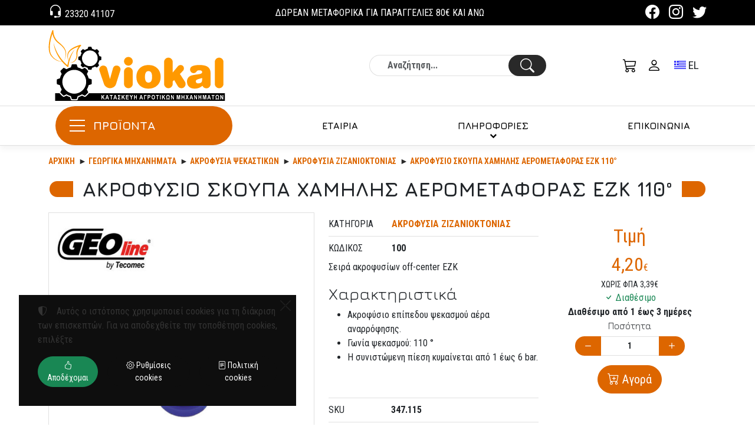

--- FILE ---
content_type: text/html;charset=UTF-8
request_url: https://viokal.shop/akrofysio-skoupa-chamilis-aerometaforas-ezk-110-degrees-100.htm
body_size: 27250
content:
<!DOCTYPE html>
<html lang="el">
<head>
<meta charset="utf-8">
<title>ΑΚΡΟΦΥΣΙΟ ΣΚΟΥΠΑ ΧΑΜΗΛΗΣ ΑΕΡΟΜΕΤΑΦΟΡΑΣ EZK 110°</title>
<meta name="description" content="Αρχική » Γεωργικά Μηχανήματα » Ακροφύσια ψεκαστικών » ΑΚΡΟΦΥΣΙΑ ΖΙΖΑΝΙΟΚΤΟΝΙΑΣ » ΑΚΡΟΦΥΣΙΟ ΣΚΟΥΠΑ ΧΑΜΗΛΗΣ ΑΕΡΟΜΕΤΑΦΟΡΑΣ EZK 110° ΑΚΡΟΦΥΣΙΟ ΣΚΟΥΠΑ ΧΑΜΗΛΗΣ ΑΕΡΟΜΕΤΑΦΟΡΑΣ EZK 110°">
<meta name="robots" content="index,follow">
<meta name="generator" content="TORUS internet applications - www.torus.gr">
<meta name="viewport" content="width=device-width, initial-scale=1.0, maximum-scale=2.0, user-scalable=yes">

<link rel="preconnect" href="https://fonts.googleapis.com">
<link rel="preconnect" href="https://fonts.gstatic.com" crossorigin>
<link href="https://cdn.jsdelivr.net/npm/bootstrap@5.3.0-alpha1/dist/css/bootstrap.min.css" rel="stylesheet">

<style>
:root {
	--primary-color: #dd6600;
	--primary-dark-color: #cc5500;
	--primary-darker-color: #222222;
	--primary-darkest-color: #000000;
	--primary-light-color: #ff9900;
	--primary-lighter-color: #ffcc00;
	--primary-reverse-color: #ffffff;
	--primary-alpha20-color: rgba(221,102,0,.2);
	--primary-alpha50-color: rgba(221,102,0,.5);
	--primary-reverse-alpha20-color: rgba(0,0,0,.2);

	--secondary-color: #292929;
	--secondary-alpha50-color: rgba(41,41,41,.5);
	--secondary-dark-color: #141414;
	--secondary-darker-color: #0e0e0e;
	--secondary-light-color: #333333;
	--secondary-lighter-color: #444444;
	--secondary-reverse-color: #ffffff;

	--grey-color: #777777;
	--lightgrey-color: #e0e0e0;
	--lightgrey-bg: #eeeeee;
	--verylight-grey-color: #f0f0f0;
	--darkgrey-color: #454444;
	--darkgrey-bg: #454444;
	--line-color: var(--lightgrey-color);
	--text-color: var(--grey-color);

	--header-color: #000000;
	--header-background: #ffffff;
	--header-font: 'Jura', sans-serif;
	--text-font: 'Roboto Condensed', sans-serif;
	--icons-font: 'bootstrap-icons';

	--nav-color: #ffffff;
	--nav-root-bg-color: var(--primary-darker-color);
	--nav-child-bg-color: var(--primary-darker-color);
	--nav-border: 0;
	--nav-lg-color: #000000;
	--nav-lg-root-bg-color: #ffffff;
	--nav-lg-child-bg-color: #ffffff;
	--nav-lg-border: 1px solid #eeeeee;
	--nav-inverse-color: #ffffff;
	--nav-inverse-bg: var(--primary-color);
	--nav-font: var(--header-font);

	--footer-color: var(--grey-color);
	--footer-link-color: var(--grey-color);
	--footer-link-hover-color: var(--primary-color);
	--footer-background: var(--secondary-dark-color);
	--footer-caption-color: #ffffff;

	--speed: .3s;
	--toggle-width: 42px;
	--toggle-height: 42px;

	--bs-font-sans-serif: var(--text-font);
	--swiper-theme-color: var(--primary-color);
	--swiper-navigation-color: var(--nav-lg-root-bg-color);

	--control-border-radius: 30px;
	--button-border-radius: 30px;
}

::selection { background: var(--primary-alpha20-color); }
::-moz-selection { background: var(--primary-alpha20-color); }
.bg-dark ::selection { background: var(--primary-reverse-alpha20-color); }
.bg-dark ::-moz-selection { background: var(--primary-reverse-alpha20-color); }


/**
 * SVG ICONS
 */
.si:before {
	display: inline-flex;
	align-items: center;
	justify-content: center;
	width: 43px;
	height: 43px;
	color: #000000;
	font-size: 32px;
}
.bg-dark .si:before {
	color: #ffffff;
}
.si.si-start,
.si.si-end {
	position: relative;
	line-height: 1.5;
}
.si.si-start:before,
.si.si-end:before {
	position: absolute;
	width: 32px;
	height: auto;
	font-size: 20px;
	line-height: 1.2;
	text-align: center;
}
.si.si-start {
	padding-left: 32px;
}
.si.si-end {
	padding-right: 32px;
}
.si.si-start:before {
	left: 0;
}
.si.si-end:before {
	right: 0;
}
.si-burger {
	display: inline-flex;
	width: 42px;
	height: 42px;
	background: none;
	align-items: center;
	justify-content: center;
}
.si-burger span {
	position: relative;
	display: inline-block;
	width: 23px;
	border-bottom: 2px solid var(--header-color,#000000);;
}
.si-burger span::before,
.si-burger span::after {
	content: '';
	position: absolute;
	width: 100%;
	border-bottom: 2px solid var(--header-color,#000000);;
	transform: translateY(-7px);
}
.si-burger span::after {
	transform: translateY(7px);
}
[class^="si-"]::before, [class*=" si-"]::before,
header [class^="bi-"]::before, header [class*=" bi-"]::before {
	line-height: initial;
	font-size: 24px;
}
label[class^="si-"]::before, label[class*=" si-"]::before,
label[class^="bi-"]::before, label[class*=" bi-"]::before,
.page-link [class^="bi-"]::before, .page-link [class*=" bi-"]::before {
	line-height: initial;
	font-size: 16px;
}

@media (min-width:992px) {
	.si-burger {
		display: none;
	}
}

*:focus-visible {
	outline: 0;
}

header {
	position: fixed;
	top: 0px; left: 0;
	right: 0;
	z-index: 1020;
	display: flex;
	flex-flow: row wrap;
	color: var(--header-color);
	background: var(--header-background);
	box-shadow: 0 5px 10px rgba(0,0,0,.05);
}
header a, header a:hover, header a:focus, header .btn-link, 
header .btn-link:hover, header .btn-link:focus {
	color: var(--header-color);
}
header .header-main {
	display: flex;
	flex-flow: row wrap;
	align-items: center;
}
@media (max-width:991px){
	header .container,
	header .container-fluid {
		padding: 0;
	}
}

h1, .h1, h2, .h2, h3, .h3, h4, .h4, h5, .h5, h6, .h6, .caption {
	font-family: var(--header-font);
}
.h1, h1 {
	font-size: calc(1.5rem + .8vw);
	font-weight: 700;
	margin-bottom: 1.5vw;
	display: flex;
	justify-content: center;
	align-items: center;
	text-align: center;
}
h1::before, h1::after,
.h1::before, .h1::after {
	content: '';
	display: block;
	width: 40px;
	height: calc(1rem + .8vw);
	background: var(--primary-color);
}
h1::before,
.h1::before {
	margin-right: 1rem;
	border-top-left-radius: 1rem;
	border-bottom-left-radius: 1rem;
}
h1::after,
.h1::after {
	margin-left: 1rem;
	border-top-right-radius: 1rem;
	border-bottom-right-radius: 1rem;
}
.h2, h2, main .caption, footer .caption {
	font-size: calc(1rem + .5vw);
	font-weight: bold;
}
th .caption {
	text-align: center;
	font-size: 1rem;
	font-weight: bold;
}

.text-sm {
	font-size: .875rem;
}

.brand {
	display: inline-flex;
	align-items: center;
	justify-content: center;
	margin: 0 auto;
	width: auto;
	height: auto;
}
.brand img {
	display: block;
	max-height: 32px;
}
.contact-logo img {
	display: block;
	margin: 0 auto 1rem;
	max-height: 120px;
}
.toggle {
	display: flex;
	padding: 8px;
	max-width: var(--toggle-width);
}
a, a:hover, a:focus,
.btn-link, .btn-link:hover, .btn-link:focus {
	text-decoration: none;
	color: var(--primary-color);
}
a.btn:hover, a.btn:focus {
	text-decoration: none;
}
a:hover, a:focus,
.btn-link:hover, .btn-link:focus {
	text-decoration: underline;
}
header a:hover, header a:focus {
	text-decoration: none;
}
.dropdown {
	display: inline-block;
}
.dropdown .dropdown-toggle,
.dropdown .dropdown-toggle:hover
.dropdown .dropdown-toggle:focus {
	display: flex;
	box-shadow: 0 0 0 transparent;
	background: transparent;
	padding: 8px;
	color: var(--primary-color);
}
.dropdown .dropdown-toggle::after {
	display: none;
}
header .dropdown .dropdown-toggle,
header .dropdown .dropdown-toggle:hover
header .dropdown .dropdown-toggle:focus {
	color: var(--header-color,#000000);
}
.btn {
	border-radius: var(--button-border-radius);
}
.btn-primary,
.bg-primary,
.page-item.active .page-link {
	background: var(--primary-color)!important;
	border-color: var(--primary-color)!important;
}
.btn-primary:hover, .btn-primary:focus, .btn-primary:active, 
.btn-outline-primary:hover, .btn-outline-primary:focus, .btn-outline-primary:active {
	background-color: var(--primary-light-color)!important;
	border-color: var(--primary-light-color)!important;
}
.btn-outline-primary {
	color: var(--primary-color);
	border-color: var(--primary-color)!important;
}
.btn-check:active + .btn-outline-primary,
.btn-check:checked + .btn-outline-primary,
.btn-outline-primary.active,
.btn-outline-primary.dropdown-toggle.show,
.btn-outline-primary:active {
	background-color: var(--secondary-color);
	border-color: var(--secondary-color);
}
.btn-secondary,
.btn-outline-secondary:active,
.btn-outline-secondary:hover,
.bg-secondary {
	background-color: var(--secondary-darker-color)!important;
	border-color: var(--secondary-darker-color)!important;
}
.btn-check:active + .btn-outline-secondary,
.btn-check:checked + .btn-outline-secondary,
.btn-outline-secondary.active,
.btn-outline-secondary.dropdown-toggle.show,
.btn-outline-secondary:active {
	color: #ffffff;
	background-color: var(--secondary-darker-color)!important;
	border-color: var(--secondary-darker-color)!important;
}
.btn-floating {
	display: flex;
	align-items: center;
	height: 100%;
}
.btn-floating.text-center {
	justify-content: center;
}

.swiper-slide-caption {
	position: absolute;
	left: 50%;
	bottom: 1rem;
	z-index: 20;
	padding: 1rem;
	width: calc(100vw - 2rem);
	color: #ffffff;
	background: var(--primary-alpha50-color);
	text-align: center;
	transform: translateX(-50%);
}
.swiper-slide-caption .btn {
	margin-top: 1rem;
}
.swiper-slide {
	background: var(--bg-img) 50% 50% / cover no-repeat;
}
@media (min-width: 680px) {
	.swiper-slide {
		background-image: var(--bg-lg-img);
	}
}

main {
	padding: 45px 0 2rem;
}
.text-secondary {
	color: var(--secondary-darker-color)!important;
}

.list-inline {
	display: inline-flex;
	list-style: none;
	margin: 0;
	padding: 0;
}
@media (min-width: 992px) {
	.brand {
		margin: .5rem auto;
	}
	.brand img {
		max-height: 80px;
	}
	.nav-tree .nav-body {
		border-top: 1px solid var(--line-color);
		border-bottom: 1px solid var(--line-color);
	}
	.nav-tree .nav-root {
		align-items: center;
	}
	.nav-tree .nav-root > li > a {
		padding-top: .5rem;
		padding-bottom: .5rem;
	}
	main {
		padding: 0;
	}
}
@media (min-width: 1200px) {
	.brand img {
		max-height: 120px;
	}
}

.bg-dark,
.bg-dark a,
.bg-dark a:hover {
	color: #ffffff;
	background-color: var(--primary-darker-color)!important;
}
.bg-dark a:hover {
	color: var(--secondary-light-color)!important;
}

/**
 * Nav-Tree
 */
@media (max-width:991px) {
	.nav-tree {
		position: fixed;
		top: 0; bottom: 0;
		left: 0; right: 0;
		z-index: 9900;
		width: 100vw;
		transition: all .3s;
	}
	/** Flip from top */
	.nav-tree.flip-left {
		-webkit-transform: perspective(300px) rotateY(90deg);
		transform: perspective(300px) rotateY(90deg);
		-webkit-transform-origin: left;
		transform-origin: left;
	}
}
@media (min-width:992px) {
	.toggle-main {
		display: none;
	}

/**
	.nav-tree.flip-left {
		display: none;
	}
	.nav-tree.flip-left {
		-webkit-transform: none;
		transform: none;
		opacity: 1;
	}
**/
}

</style>

<link rel="apple-touch-icon" sizes="180x180" href="/apple-touch-icon.png">
<link rel="icon" type="image/png" sizes="32x32" href="/favicon-32x32.png">
<link rel="icon" type="image/png" sizes="16x16" href="/favicon-16x16.png">
<link rel="manifest" href="/site.webmanifest">
<link rel="mask-icon" href="/safari-pinned-tab.svg" color="#dd6600">
<meta name="msapplication-TileColor" content="#eeeeee">
<meta name="theme-color" content="#ffffff">


<link rel="prefetch" href="/fonts/shopicons.css" as="style" onload="this.rel='stylesheet'">
<noscript><link rel="stylesheet" href="/fonts/shopicons.css"></noscript>

<meta name="dc.title" content="VIOKAL Καλτσογιάννης Γεωργικά μηχανήματα">
<meta name="geo.region" content="GR-53">
<meta name="geo.placename" content="Naoussa">
<meta name="geo.position" content="40.623224;22.129636">
<meta name="ICBM" content="40.623224, 22.129636">

<meta name="twitter:card" content="summary">
<meta name="twitter:site" content="@viokal">
<meta name="twitter:image" content="https://viokal.shop/photos/347-112.jpg">
<meta property="og:type" content="website"> 
<meta property="og:site_name" content="VIOKAL Καλτσογιάννης Γεωργικά μηχανήματα">
<meta property="og:title" content="ΑΚΡΟΦΥΣΙΟ ΣΚΟΥΠΑ ΧΑΜΗΛΗΣ ΑΕΡΟΜΕΤΑΦΟΡΑΣ EZK 110°"> 
<meta property="og:image" content="https://viokal.shop/photos/big/347-112.jpg"> 
<meta property="og:url" content="https://viokal.shop/akrofysio-skoupa-chamilis-aerometaforas-ezk-110-degrees-100.htm">
<meta property="og:description" content="Αρχική » Γεωργικά Μηχανήματα » Ακροφύσια ψεκαστικών » ΑΚΡΟΦΥΣΙΑ ΖΙΖΑΝΙΟΚΤΟΝΙΑΣ » ΑΚΡΟΦΥΣΙΟ ΣΚΟΥΠΑ ΧΑΜΗΛΗΣ ΑΕΡΟΜΕΤΑΦΟΡΑΣ EZK 110° ΑΚΡΟΦΥΣΙΟ ΣΚΟΥΠΑ ΧΑΜΗΛΗΣ ΑΕΡΟΜΕΤΑΦΟΡΑΣ EZK 110°">
<meta property="fb:app_id" content="">



<link href="https://fonts.googleapis.com/css2?family=Jura:wght@400;700&family=Roboto+Condensed:ital,wght@0,400;0,700;1,400;1,700&display=swap" rel="stylesheet">
<link href="https://cdn.jsdelivr.net/npm/bootstrap-icons@1.8.1/font/bootstrap-icons.css" rel="stylesheet">


<link href="https://static.torus.gr/saw/css/nav-tree.css" rel="stylesheet">

<link href="https://static.torus.gr/saw/css/torus-bundle.css" rel="stylesheet">
<link href="/css/torus-shop.css?v=1" rel="stylesheet">
<link href="/css/torus-style.css?v=1" rel="stylesheet">
<script>
var dic = {
'ENTER': {el: 'Είσοδος',en: 'Enter'},
'ERR_BLANK_EMAIL': {el: 'Το e-mail σας πρέπει να συμπληρωθεί',en: 'You must fill in your e-mail'},
'FAILURE': {el: 'Αποτυχία',en: 'Failure'},
'INVALID_EMAIL': {el: 'Το e-mail είναι λανθασμένο',en: 'The e-mail you entered is invalid'},
'LANGUAGE': {el: 'Γλώσσα',en: 'Language'},
'MESSAGE': {el: 'Μήνυμα',en: 'Message'},
'PASSWORD_IN_THE_TWO_FIELDS_IS_DIFFERENT': {el: 'Ο κωδικός πρόσβασης στα δύο πεδία είναι διαφορετικός',en: 'The password in the two fields is different'},
'PASSWORD_MUST_BE_FILLED': {el: 'Ο κωδικός πρόσβασης πρέπει να συμπληρωθεί',en: 'The password must be filled'},
'PASSWORD_MUST_HAVE_ATLEAST_6_CHARS': {el: 'Ο κωδικός πρόσβασης πρέπει να έχει τουλάχιστον 6 χαρακτήρες',en: 'Password field must be at least 6 characters long'},
'RESET_PASSWORD': {el: 'Επαναφορά κωδικού πρόσβασης',en: 'Reset password'},
'SELECT_SIZE': {el: 'Επιλέξτε μέγεθος',en: 'Select size'},
'SUCCESS': {el: 'Επιτυχία',en: 'Success'},
'THERE_IS ALREADY_A_CUSTOMER_WITH_THE_SAME_EMAIL': {el: 'Υπάρχει ήδη ένας πελάτης με το ίδιο e-mail στο αρχείο μας. Παρακαλούμε κάντε επαναφορά του κωδικού σας.',en: 'There is already a customer with the same email in our file. Please reset your password.'},
'_NONE_': {}
}

function dict(msg) {
	return dic[msg][app.lang];
}
var app = {
	lang: 'el',
	langPath: '',
	mapSettings: {
		apikey: '',
		map: {
			centerLat: 40.623224,
			centerLon: 22.129636,
			lat: 40.623224,
			lon: 22.129636,
			zoom: 13
		}
	}
}
var lang = app.lang;
var cookies = {
	set: function(name, value, days) {
		if (days) {
			var date = new Date();
			date.setTime(date.getTime() + (days * 24 * 60 * 60 * 1000));
			var expires = '; expires=' + date.toGMTString();
		} else var expires = '';
		document.cookie = name + '=' + value + expires + "; path=/";
	},
	read: function(name) {
		var nameEQ = name + '=';
		var ca = document.cookie.split(';');
		for (var i = 0; i < ca.length; i++) {
			var c = ca[i];
			while (c.charAt(0) == ' ') {
				c = c.substring(1, c.length);
			}
			if (c.indexOf(nameEQ) === 0) {
				return c.substring(nameEQ.length, c.length);
			}
		}
		return null;
	},
	erase: function(name) {this.set(name, '', -1)},
	exists: function(name) {return (this.read(name) !== null)}
};
</script>

<!-- Google tag (gtag.js) -->
<script async src="https://www.googletagmanager.com/gtag/js?id=G-FNFZJHZTKZ"></script>
<script>
	window.dataLayer = window.dataLayer || [];
	function gtag(){dataLayer.push(arguments);}
	gtag('js', new Date());
	gtag('config', 'G-FNFZJHZTKZ');
</script>



<!-- Google Tag Manager -->
<script>(function(w,d,s,l,i){w[l]=w[l]||[];w[l].push({'gtm.start': new Date().getTime(),event:'gtm.js'});var f=d.getElementsByTagName(s)[0], j=d.createElement(s),dl=l!='dataLayer'?'&l='+l:'';j.async=true;j.src='https://www.googletagmanager.com/gtm.js?id='+i+dl;f.parentNode.insertBefore(j,f);})(window,document,'script','dataLayer','GTM-TZ2TD57B');</script>
<!-- End Google Tag Manager -->

</head>

<body class="page-products page-00">
<!-- Google Tag Manager (noscript) -->
<noscript><iframe src="https://www.googletagmanager.com/ns.html?id=GTM-TZ2TD57B" height="0" width="0" style="display:none;visibility:hidden"></iframe></noscript>
<!-- End Google Tag Manager (noscript) -->

<header>

	<div class="header-main container sticky">

	<a class="toggle toggle-main nav-tree-toggle si si-burger" data-target=".main" href="#" aria-label="Menu" title="Menu"><span></span></a>

	<a class="brand" href="/">
		<img class="logo d-block d-lg-none" src="/images/logo-m.svg" alt="VIOKAL Καλτσογιάννης Γεωργικά μηχανήματα">
		<img class="logo d-none d-lg-block" src="/images/logo.svg" alt="VIOKAL Καλτσογιάννης Γεωργικά μηχανήματα" loading="lazy">
		
	</a>

	<a class="toggle toggle-search bi bi-search" data-bs-toggle="collapse" role="button" aria-expanded="false" aria-controls="search-form"
		href="#search-form" aria-label="Αναζήτηση" title="Αναζήτηση"></a>
	<form id="search-form" class="form-search form-search-inline collapse" action="/search" method="GET">
		<input id="searchKeys" class="form-control" type="text" name="keys" value="" placeholder="Αναζήτηση..." aria-label="Αναζήτηση">
		<label for="searchKeys" class="visually-hidden">Αναζήτηση</label>
		<button type="submit" class="btn btn-search bi bi-search" aria-label="Αναζήτηση"></button>
	</form>

	<div class="toggle-wrap toggle-wrap-cart">
		<a class="toggle toggle-cart bi bi-cart3" data-bs-toggle="collapse" role="button" title="Καλάθι" 
			aria-expanded="false" aria-controls="cart-summary-collapse" href="#cart-summary-collapse" aria-label="Καλάθι"></a>
		<div id="cart-summary-collapse" class="cart-summary collapse">
		<div class="navbar-cart-items" data-gec="set" data-gec-name="cart-summary">

	<div class="cart-summary-message text-center">
		Δεν υπάρχουν προϊόντα στο καλάθι
	</div>


</div>





		</div>
	</div>
	<div class="dropdown nav-user d-none d-sm-inline-block">
	<button id="toggleUser" type="button" class="btn btn-user-select dropdown-toggle bi bi-person" data-bs-toggle="dropdown" aria-expanded="false" aria-label="Toggle user choices"></button>
	<ul class="dropdown-menu dropdown-menu-end" aria-labelledby="toggleUser">

		<li><a class="dropdown-item" href="/user/login">Είσοδος</a></li>
		<li><a class="dropdown-item" href="/user/register">Εγγραφή</a></li>

	</ul>
</div>


	
	<div class="btn-group lang-select">
	<button id="toggleLang" type="button" class="btn btn-default dropdown-toggle language btn-lang-select curr-lang-el" data-bs-toggle="dropdown" aria-expanded="false">
		<span class="visually-hidden">Toggle language selector</span>
		<span class="lex-lang d-none">Ελληνικά</span>
		<span class="lex-lang-name d-none d-sm-inline-block">EL</span>
	</button>
	<ul id="langbar" class="dropdown-menu dropdown-menu-lg-end" aria-labelledby="toggleLang">

		<li data-value="EN - English" data-code="en">
		<a class="dropdown-item lang-item lang-item-en" href="/en/akrofysio-skoupa-chamilis-aerometaforas-ezk-110-degrees-100.htm">English</a></li>

		<li data-value="EL - Ελληνικά" data-code="el">
		<a class="dropdown-item lang-item lang-item-el" href="/akrofysio-skoupa-chamilis-aerometaforas-ezk-110-degrees-100.htm">Ελληνικά</a></li>

	</ul>
<script>
window.addEventListener('jq.loaded', function() {
$('.lang-select li').click( function(){
	var lang = $(this).attr('data-code');
	dbcookies.set('lang', lang);
	displayLang(lang);
});
});
</script>
</div>


	<a class="toggle toggle-alt bi bi-three-dots" data-bs-toggle="collapse" role="button" aria-expanded="false" aria-controls="nav-alter"
		href="#nav-alter" aria-label="Side Menu" title="Side Menu"></a>

	</div>

	<nav id="nav-alter" class="alter collapse">
	<div class="container d-flex align-items-center">
		<ul class="list-inline">
		<li><a href="tel:00302332041107" class="bi bi-headset">
			23320 41107</a></li>
		</ul>

		<div class="d-none d-lg-block mx-auto">ΔΩΡΕΑΝ ΜΕΤΑΦΟΡΙΚΑ ΓΙΑ ΠΑΡΑΓΓΕΛΙΕΣ 80€ ΚΑΙ ΑΝΩ</div>

		<ul class="list-inline">
		<li><a class="bi bi-facebook" href="https://www.facebook.com/viokal.gr" aria-label="Facebook" title="Facebook"></a></li>
		<li><a class="bi bi-instagram" href="" aria-label="Instagram" title="Instagram"></a></li>
		<li><a class="bi bi-twitter" href="" aria-label="Twitter" title="Twitter"></a></li>
		</ul>
	</div>
	</nav>

	<nav class="main nav-tree slide-left enable-hover_DIS" data-toggle=".toggle-main">
		<div class="nav-head">
			<div class="back"></div>
			<a class="toggle close" data-target=".main" href="#" aria-label="Κλείσιμο" title="Κλείσιμο"><span class="bi bi-x"></span></a>
		</div>
		<div class="nav-body">
		<ul class="nav-root container m-auto">
<li class="slide-left itm-0"><a href="/products">ΠΡΟΪΟΝΤΑ</a>
<ul class="cat-01 nav-level-1">
<li class="itm-0"><a href="/georgika-michanimata">Γεωργικά Μηχανήματα</a>
<ul class="cat-0101 nav-level-2">
<li class="itm-0"><a href="/georgika-michanimata/platformes">Πλατφόρμες</a></li>
<li class="itm-1"><a href="/georgika-michanimata/katastrofeis">Καταστροφείς</a>
<ul class="cat-010201 nav-level-3">
<li class="itm-0"><a href="/georgika-michanimata/katastrofeis/viokal">ΒΙΟΚΑΛ</a>
<ul class="cat-01020101 nav-level-4">
<li class="itm-0"><a href="/georgika-michanimata/katastrofeis/viokal/standard">Standard</a></li>
<li class="itm-1"><a href="/georgika-michanimata/katastrofeis/viokal/magna">Magna</a></li>
<li class="itm-2"><a href="/georgika-michanimata/katastrofeis/viokal/armada">Armada</a></li>
<li class="itm-3"><a href="/georgika-michanimata/katastrofeis/viokal/stem">Stem</a></li>
</ul>
</li>
</ul>
</li>
<li class="itm-2"><a href="/georgika-michanimata/frezes-kalliergitika">Φρέζες - Καλλιεργητικά</a></li>
<li class="itm-3"><a href="/georgika-michanimata/kladeytika">Κλαδευτικά</a>
<ul class="cat-010401 nav-level-3">
<li class="itm-0"><a href="/georgika-michanimata/kladeytika/ilektrika-psalidia-kladematos">Ηλεκτρικά ψαλίδια κλαδέματος</a></li>
<li class="itm-1"><a href="/georgika-michanimata/kladeytika/epaggelmatika-psalidia-kladematos">Επαγγελματικά ψαλίδια κλαδέματος</a></li>
<li class="itm-2"><a href="/georgika-michanimata/kladeytika/epaggelmatika-psalidia-trygou">Επαγγελματικά ψαλίδια τρύγου</a></li>
<li class="itm-3"><a href="/georgika-michanimata/kladeytika/epaggelmatikes-psalides-kladematos">Επαγγελματικές ψαλίδες κλαδέματος</a></li>
<li class="itm-4"><a href="/georgika-michanimata/kladeytika/epaggelmatikes-psalides-mportnouras">Επαγγελματικές ψαλίδες μπορτνούρας</a></li>
<li class="itm-5"><a href="/georgika-michanimata/kladeytika/epaggelmatika-cheiropriona">Επαγγελματικά χειροπρίονα</a></li>
<li class="itm-6"><a href="/georgika-michanimata/kladeytika/epaggelmatika-ergaleia-mpoliasmatos">Επαγγελματικά εργαλεία μπολιάσματος</a></li>
<li class="itm-7"><a href="/georgika-michanimata/kladeytika/aksesouar-kladematos">Αξεσουάρ κλαδέματος</a></li>
</ul>
</li>
<li class="itm-4"><a href="/georgika-michanimata/psekastika">Ψεκαστικά</a></li>
<li class="itm-5"><a href="/georgika-michanimata/antallaktika-psekastikon">Ανταλλακτικά ψεκαστικών</a>
<ul class="cat-010603 nav-level-3">
<li class="itm-0"><a href="/georgika-michanimata/antallaktika-psekastikon/mpares-psekasmou">ΜΠΑΡΕΣ ΨΕΚΑΣΜΟΥ</a>
<ul class="cat-01060301 nav-level-4">
<li class="itm-0"><a href="/georgika-michanimata/antallaktika-psekastikon/mpares-psekasmou/mpares-psekasmou-anoichtis-kalliergeias">ΜΠΑΡΕΣ ΨΕΚΑΣΜΟΥ ΑΝΟΙΧΤΗΣ ΚΑΛΛΙΕΡΓΕΙΑΣ</a></li>
<li class="itm-1"><a href="/georgika-michanimata/antallaktika-psekastikon/mpares-psekasmou/dendrokomikes-kai-ampelourgikes-mpares-psekasmou">ΔΕΝΔΡΟΚΟΜΙΚΕΣ ΚΑΙ ΑΜΠΕΛΟΥΡΓΙΚΕΣ ΜΠΑΡΕΣ ΨΕΚΑΣΜΟΥ</a></li>
<li class="itm-2"><a href="/georgika-michanimata/antallaktika-psekastikon/mpares-psekasmou/mpares-zizanioktonias">ΜΠΑΡΕΣ  ΖΙΖΑΝΙΟΚΤΟΝΙΑΣ</a></li>
<li class="itm-3"><a href="/georgika-michanimata/antallaktika-psekastikon/mpares-psekasmou/eksartimata-gia-mpares">ΕΞΑΡΤΗΜΑΤΑ ΓΙΑ ΜΠΑΡΕΣ</a></li>
</ul>
</li>
<li class="itm-1"><a href="/georgika-michanimata/antallaktika-psekastikon/mpek-kai-ayloi-gia-tourmpina-psekasmou">ΜΠΕΚ ΚΑΙ ΑΥΛΟΙ ΓΙΑ ΤΟΥΡΜΠΙΝΑ ΨΕΚΑΣΜΟΥ</a>
<ul class="cat-01060401 nav-level-4">
<li class="itm-0"><a href="/georgika-michanimata/antallaktika-psekastikon/mpek-kai-ayloi-gia-tourmpina-psekasmou/mpek-gia-tourmpina-psekasmou">ΜΠΕΚ ΓΙΑ ΤΟΥΡΜΠΙΝΑ ΨΕΚΑΣΜΟΥ</a></li>
<li class="itm-1"><a href="/georgika-michanimata/antallaktika-psekastikon/mpek-kai-ayloi-gia-tourmpina-psekasmou/mpek-gia-dendrokomikes-mpares-psekasmou">ΜΠΕΚ ΓΙΑ ΔΕΝΔΡΟΚΟΜΙΚΕΣ ΜΠΑΡΕΣ ΨΕΚΑΣΜΟΥ</a></li>
<li class="itm-2"><a href="/georgika-michanimata/antallaktika-psekastikon/mpek-kai-ayloi-gia-tourmpina-psekasmou/ayloi-psekasmou">ΑΥΛΟΙ ΨΕΚΑΣΜΟΥ</a></li>
<li class="itm-3"><a href="/georgika-michanimata/antallaktika-psekastikon/mpek-kai-ayloi-gia-tourmpina-psekasmou/ayloi-zizanioktonias">ΑΥΛΟΙ ΖΙΖΑΝΙΟΚΤΟΝΙΑΣ</a></li>
<li class="itm-4"><a href="/georgika-michanimata/antallaktika-psekastikon/mpek-kai-ayloi-gia-tourmpina-psekasmou/eksartimata-gia-mpek-kai-aylous-psekasmou">ΕΞΑΡΤΗΜΑΤΑ ΓΙΑ ΜΠΕΚ ΚΑΙ ΑΥΛΟΥΣ ΨΕΚΑΣΜΟΥ</a></li>
</ul>
</li>
<li class="itm-2"><a href="/georgika-michanimata/antallaktika-psekastikon/mpek-gia-mpares-psekasmou">ΜΠΕΚ ΓΙΑ ΜΠΑΡΕΣ ΨΕΚΑΣΜΟΥ</a>
<ul class="cat-01060501 nav-level-4">
<li class="itm-0"><a href="/georgika-michanimata/antallaktika-psekastikon/mpek-gia-mpares-psekasmou/mpek-eksoterikis-parochis">ΜΠΕΚ ΕΞΩΤΕΡΙΚΗΣ ΠΑΡΟΧΗΣ</a></li>
<li class="itm-1"><a href="/georgika-michanimata/antallaktika-psekastikon/mpek-gia-mpares-psekasmou/mpek-esoterikis-parochis">ΜΠΕΚ ΕΣΩΤΕΡΙΚΗΣ ΠΑΡΟΧΗΣ</a></li>
<li class="itm-2"><a href="/georgika-michanimata/antallaktika-psekastikon/mpek-gia-mpares-psekasmou/mpek-grammikou">ΜΠΕΚ ΓΡΑΜΜΙΚΟΥ</a></li>
<li class="itm-3"><a href="/georgika-michanimata/antallaktika-psekastikon/mpek-gia-mpares-psekasmou/eksartima-gia-mpek-mparas-psekasmou">ΕΞΑΡΤΗΜΑ ΓΙΑ ΜΠΕΚ ΜΠΑΡΑΣ ΨΕΚΑΣΜΟΥ</a></li>
<li class="itm-4"><a href="/georgika-michanimata/antallaktika-psekastikon/mpek-gia-mpares-psekasmou/kapakia">ΚΑΠΑΚΙΑ</a></li>
<li class="itm-5"><a href="/georgika-michanimata/antallaktika-psekastikon/mpek-gia-mpares-psekasmou/organa-metrisis">ΟΡΓΑΝΑ ΜΕΤΡΗΣΗΣ</a></li>
<li class="itm-6"><a href="/georgika-michanimata/antallaktika-psekastikon/mpek-gia-mpares-psekasmou/mpek-me-paso">ΜΠΕΚ ΜΕ ΠΑΣΟ</a></li>
</ul>
</li>
<li class="itm-3"><a href="/georgika-michanimata/antallaktika-psekastikon/eksartimata-vytion-psekasmou">ΕΞΑΡΤΗΜΑΤΑ  ΒΥΤΙΩΝ ΨΕΚΑΣΜΟΥ</a>
<ul class="cat-01060601 nav-level-4">
<li class="itm-0"><a href="/georgika-michanimata/antallaktika-psekastikon/eksartimata-vytion-psekasmou/kapakia-kai-sites-deksamenis">ΚΑΠΑΚΙΑ ΚΑΙ ΣΙΤΕΣ ΔΕΞΑΜΕΝΗΣ</a></li>
<li class="itm-1"><a href="/georgika-michanimata/antallaktika-psekastikon/eksartimata-vytion-psekasmou/oikologika-pro-mikser">ΟΙΚΟΛΟΓΙΚΑ ΠΡΟ-ΜΙΞΕΡ</a></li>
<li class="itm-2"><a href="/georgika-michanimata/antallaktika-psekastikon/eksartimata-vytion-psekasmou/anadeytires-gemistires">ΑΝΑΔΕΥΤΗΡΕΣ-ΓΕΜΙΣΤΗΡΕΣ</a></li>
<li class="itm-3"><a href="/georgika-michanimata/antallaktika-psekastikon/eksartimata-vytion-psekasmou/deiktes-stathmis">ΔΕΙΚΤΕΣ ΣΤΑΘΜΗΣ</a></li>
<li class="itm-4"><a href="/georgika-michanimata/antallaktika-psekastikon/eksartimata-vytion-psekasmou/grammocharaktis">ΓΡΑΜΜΟΧΑΡΑΚΤΗΣ</a></li>
<li class="itm-5"><a href="/georgika-michanimata/antallaktika-psekastikon/eksartimata-vytion-psekasmou/katharistes-docheion-kai-deksamenon">ΚΑΘΑΡΙΣΤΕΣ ΔΟΧΕΙΩΝ ΚΑΙ ΔΕΞΑΜΕΝΩΝ</a></li>
<li class="itm-6"><a href="/georgika-michanimata/antallaktika-psekastikon/eksartimata-vytion-psekasmou/diafora-eksartimata">ΔΙΑΦΟΡΑ ΕΞΑΡΤΗΜΑΤΑ</a></li>
</ul>
</li>
<li class="itm-4"><a href="/georgika-michanimata/antallaktika-psekastikon/filtra-psekastikon">ΦΙΛΤΡΑ ΨΕΚΑΣΤΙΚΩΝ</a>
<ul class="cat-01060701 nav-level-4">
<li class="itm-0"><a href="/georgika-michanimata/antallaktika-psekastikon/filtra-psekastikon/filtra-anarrofisis">ΦΙΛΤΡΑ ΑΝΑΡΡΟΦΗΣΗΣ</a></li>
<li class="itm-1"><a href="/georgika-michanimata/antallaktika-psekastikon/filtra-psekastikon/filtra-grammis">ΦΙΛΤΡΑ ΓΡΑΜΜΗΣ</a></li>
<li class="itm-2"><a href="/georgika-michanimata/antallaktika-psekastikon/filtra-psekastikon/eksartimata-filtron">ΕΞΑΡΤΗΜΑΤΑ ΦΙΛΤΡΩΝ </a></li>
</ul>
</li>
<li class="itm-5"><a href="/georgika-michanimata/antallaktika-psekastikon/fterotes-eksartimata-tourmpinas">ΦΤΕΡΩΤΕΣ &amp; ΕΞΑΡΤΗΜΑΤΑ ΤΟΥΡΜΠΙΝΑΣ </a>
<ul class="cat-01060801 nav-level-4">
<li class="itm-0"><a href="/georgika-michanimata/antallaktika-psekastikon/fterotes-eksartimata-tourmpinas/fterotes-tourmpinas">ΦΤΕΡΩΤΕΣ ΤΟΥΡΜΠΙΝΑΣ</a></li>
<li class="itm-1"><a href="/georgika-michanimata/antallaktika-psekastikon/fterotes-eksartimata-tourmpinas/eksartimata-tourmpinas">ΕΞΑΡΤΗΜΑΤΑ ΤΟΥΡΜΠΙΝΑΣ</a></li>
<li class="itm-2"><a href="/georgika-michanimata/antallaktika-psekastikon/fterotes-eksartimata-tourmpinas/eksartimata-fteroton">ΕΞΑΡΤΗΜΑΤΑ ΦΤΕΡΩΤΩΝ</a></li>
<li class="itm-3"><a href="/georgika-michanimata/antallaktika-psekastikon/fterotes-eksartimata-tourmpinas/plates-tourmpinas">ΠΛΑΤΕΣ ΤΟΥΡΜΠΙΝΑΣ</a></li>
<li class="itm-4"><a href="/georgika-michanimata/antallaktika-psekastikon/fterotes-eksartimata-tourmpinas/kanonia-tourmpinas">ΚΑΝΟΝΙΑ ΤΟΥΡΜΠΙΝΑΣ</a></li>
</ul>
</li>
<li class="itm-6"><a href="/georgika-michanimata/antallaktika-psekastikon/anemes-psekastikon">ΑΝΕΜΕΣ ΨΕΚΑΣΤΙΚΩΝ</a></li>
<li class="itm-7"><a href="/georgika-michanimata/antallaktika-psekastikon/lasticha-psekastikon-kai-sfigktires">ΛΑΣΤΙΧΑ ΨΕΚΑΣΤΙΚΩΝ ΚΑΙ ΣΦΙΓΚΤΗΡΕΣ</a></li>
<li class="itm-8"><a href="/georgika-michanimata/antallaktika-psekastikon/antlies-psekastikon">ΑΝΤΛΙΕΣ ΨΕΚΑΣΤΙΚΩΝ</a>
<ul class="cat-01061101 nav-level-4">
<li class="itm-0"><a href="/georgika-michanimata/antallaktika-psekastikon/antlies-psekastikon/memvranofores-antlies-psekastikon-ypsilis-piesis-annovi-reverberi">ΜΕΜΒΡΑΝΟΦΟΡΕΣ ΑΝΤΛΙΕΣ ΨΕΚΑΣΤΙΚΩΝ ΥΨΗΛΗΣ ΠΙΕΣΗΣ ANNOVI REVERBERI</a></li>
<li class="itm-1"><a href="/georgika-michanimata/antallaktika-psekastikon/antlies-psekastikon/memvranofores-antlies-psekastikon-chamilis-piesis-annovi-reverberi">ΜΕΜΒΡΑΝΟΦΟΡΕΣ ΑΝΤΛΙΕΣ ΨΕΚΑΣΤΙΚΩΝ ΧΑΜΗΛΗΣ ΠΙΕΣΗΣ ANNOVI REVERBERI</a></li>
<li class="itm-2"><a href="/georgika-michanimata/antallaktika-psekastikon/antlies-psekastikon/memvranofores-antlies-psekastikon-ypsilis-piesis-comet">ΜΕΜΒΡΑΝΟΦΟΡΕΣ ΑΝΤΛΙΕΣ ΨΕΚΑΣΤΙΚΩΝ ΥΨΗΛΗΣ ΠΙΕΣΗΣ COMET</a></li>
<li class="itm-3"><a href="/georgika-michanimata/antallaktika-psekastikon/antlies-psekastikon/memvranofores-antlies-psekastikon-chamilis-piesis-comet">ΜΕΜΒΡΑΝΟΦΟΡΕΣ ΑΝΤΛΙΕΣ ΨΕΚΑΣΤΙΚΩΝ ΧΑΜΗΛΗΣ ΠΙΕΣΗΣ COMET</a></li>
<li class="itm-4"><a href="/georgika-michanimata/antallaktika-psekastikon/antlies-psekastikon/emvolofores-antlies-psekastikon-ypsilis-piesis-imovilli">ΕΜΒΟΛΟΦΟΡΕΣ ΑΝΤΛΙΕΣ ΨΕΚΑΣΤΙΚΩΝ ΥΨΗΛΗΣ ΠΙΕΣΗΣ IMOVILLI</a></li>
</ul>
</li>
<li class="itm-9"><a href="/georgika-michanimata/antallaktika-psekastikon/deksamenes-psekastikon">ΔΕΞΑΜΕΝΕΣ ΨΕΚΑΣΤΙΚΩΝ</a></li>
</ul>
</li>
<li class="itm-6"><a href="/georgika-michanimata/akrofysia-psekastikon">Ακροφύσια ψεκαστικών</a>
<ul class="cat-010701 nav-level-3">
<li class="itm-0"><a href="/georgika-michanimata/akrofysia-psekastikon/akrofysia-gia-aytomata-potistika">ΑΚΡΟΦΥΣΙΑ ΓΙΑ ΑΥΤΟΜΑΤΑ ΠΟΤΙΣΤΙΚΑ</a></li>
<li class="itm-1"><a href="/georgika-michanimata/akrofysia-psekastikon/akrofysia-zizanioktonias">ΑΚΡΟΦΥΣΙΑ ΖΙΖΑΝΙΟΚΤΟΝΙΑΣ</a></li>
<li class="itm-2"><a href="/georgika-michanimata/akrofysia-psekastikon/gia-mpares-psekasmou">ΓΙΑ ΜΠΑΡΕΣ ΨΕΚΑΣΜΟΥ</a>
<ul class="cat-01070301 nav-level-4">
<li class="itm-0"><a href="/georgika-michanimata/akrofysia-psekastikon/gia-mpares-psekasmou/plastika-kai-oreichalkina-akrofysia-skoupas">ΠΛΑΣΤΙΚΑ ΚΑΙ ΟΡΕΙΧΑΛΚΙΝΑ ΑΚΡΟΦΥΣΙΑ ΣΚΟΥΠΑΣ </a></li>
<li class="itm-1"><a href="/georgika-michanimata/akrofysia-psekastikon/gia-mpares-psekasmou/keramika-akrofysia-skoupas">ΚΕΡΑΜΙΚΑ ΑΚΡΟΦΥΣΙΑ ΣΚΟΥΠΑΣ</a></li>
<li class="itm-2"><a href="/georgika-michanimata/akrofysia-psekastikon/gia-mpares-psekasmou/plastika-kai-inoch-akrofysia-omprelas-konos">ΠΛΑΣΤΙΚΑ ΚΑΙ ΙΝΟΧ ΑΚΡΟΦΥΣΙΑ ΟΜΠΡΕΛΑΣ-ΚΩΝΟΣ</a></li>
<li class="itm-3"><a href="/georgika-michanimata/akrofysia-psekastikon/gia-mpares-psekasmou/keramika-akrofysia-omprelas-konos">ΚΕΡΑΜΙΚΑ ΑΚΡΟΦΥΣΙΑ ΟΜΠΡΕΛΑΣ-ΚΩΝΟΣ</a></li>
</ul>
</li>
<li class="itm-3"><a href="/georgika-michanimata/akrofysia-psekastikon/gia-tourmpines-psekasmou">ΓΙΑ ΤΟΥΡΜΠΙΝΕΣ ΨΕΚΑΣΜΟΥ</a>
<ul class="cat-01070401 nav-level-4">
<li class="itm-0"><a href="/georgika-michanimata/akrofysia-psekastikon/gia-tourmpines-psekasmou/akrofysia-gia-mpek-kai-aylous-psekasmou">ΑΚΡΟΦΥΣΙΑ ΓΙΑ ΜΠΕΚ ΚΑΙ ΑΥΛΟΥΣ ΨΕΚΑΣΜΟΥ</a></li>
</ul>
</li>
</ul>
</li>
<li class="itm-7"><a href="/georgika-michanimata/alysopriona-kopi-ksylou">Αλυσοπρίονα - Κοπή ξύλου</a>
<ul class="cat-010801 nav-level-3">
<li class="itm-0"><a href="/georgika-michanimata/alysopriona-kopi-ksylou/alysopriona-ilektrika">ΑΛΥΣΟΠΡΙΟΝΑ ΗΛΕΚΤΡΙΚΑ</a></li>
<li class="itm-1"><a href="/georgika-michanimata/alysopriona-kopi-ksylou/alysopriona-venzinokinita">ΑΛΥΣΟΠΡΙΟΝΑ ΒΕΝΖΙΝΟΚΙΝΗΤΑ</a></li>
<li class="itm-2"><a href="/georgika-michanimata/alysopriona-kopi-ksylou/trochistiria-alysidos-alysoprionon">ΤΡΟΧΙΣΤΗΡΙΑ ΑΛΥΣΙΔΟΣ ΑΛΥΣΟΠΡΙΟΝΩΝ</a></li>
<li class="itm-3"><a href="/georgika-michanimata/alysopriona-kopi-ksylou/alysides-alysoprionon-se-rolo">ΑΛΥΣΙΔΕΣ ΑΛΥΣΟΠΡΙΟΝΩΝ ΣΕ ΡΟΛΟ</a></li>
<li class="itm-4"><a href="/georgika-michanimata/alysopriona-kopi-ksylou/aksesouar-alysoprionon">ΑΞΕΣΟΥΑΡ ΑΛΥΣΟΠΡΙΟΝΩΝ</a></li>
<li class="itm-5"><a href="/georgika-michanimata/alysopriona-kopi-ksylou/skoupes-stachtis">ΣΚΟΥΠΕΣ ΣΤΑΧΤΗΣ</a></li>
<li class="itm-6"><a href="/georgika-michanimata/alysopriona-kopi-ksylou/kladotemachistes-viothrymmatistes-ksylou">ΚΛΑΔΟΤΕΜΑΧΙΣΤΕΣ - ΒΙΟΘΡΥΜΜΑΤΙΣΤΕΣ ΞΥΛΟΥ</a></li>
<li class="itm-7"><a href="/georgika-michanimata/alysopriona-kopi-ksylou/temachistes-schistires-ksylou">ΤΕΜΑΧΙΣΤΕΣ - ΣΧΙΣΤΗΡΕΣ  ΞΥΛΟΥ</a></li>
<li class="itm-8"><a href="/georgika-michanimata/alysopriona-kopi-ksylou/diskopriona-kopis-ksylou">ΔΙΣΚΟΠΡΙΟΝΑ ΚΟΠΗΣ ΞΥΛΟΥ</a></li>
<li class="itm-9"><a href="/georgika-michanimata/alysopriona-kopi-ksylou/tsekouria-tsekourovaries-variopoules">ΤΣΕΚΟΥΡΙΑ - ΤΣΕΚΟΥΡΟΒΑΡΙΕΣ - ΒΑΡΙΟΠΟΥΛΕΣ</a></li>
</ul>
</li>
<li class="itm-8"><a href="/georgika-michanimata/peripoiisi-kipou">Περιποίηση κήπου</a>
<ul class="cat-010901 nav-level-3">
<li class="itm-0"><a href="/georgika-michanimata/peripoiisi-kipou/michanimata-kipou">ΜΗΧΑΝΗΜΑΤΑ ΚΗΠΟΥ</a>
<ul class="cat-01090101 nav-level-4">
<li class="itm-0"><a href="/georgika-michanimata/peripoiisi-kipou/michanimata-kipou/fysitires-anarrofitires-venzinokinitoi">ΦΥΣΗΤΗΡΕΣ - ΑΝΑΡΡΟΦΗΤΗΡΕΣ ΒΕΝΖΙΝΟΚΙΝΗΤΟΙ</a></li>
<li class="itm-1"><a href="/georgika-michanimata/peripoiisi-kipou/michanimata-kipou/frezes-ilektrikes">ΦΡΕΖΕΣ ΗΛΕΚΤΡΙΚΕΣ</a></li>
<li class="itm-2"><a href="/georgika-michanimata/peripoiisi-kipou/michanimata-kipou/skaptika-venzinokinita">ΣΚΑΠΤΙΚΑ  ΒΕΝΖΙΝΟΚΙΝΗΤΑ</a></li>
<li class="itm-3"><a href="/georgika-michanimata/peripoiisi-kipou/michanimata-kipou/skaptika-petrelaiou">ΣΚΑΠΤΙΚΑ ΠΕΤΡΕΛΑΙΟΥ</a></li>
<li class="itm-4"><a href="/georgika-michanimata/peripoiisi-kipou/michanimata-kipou/motokalliergites-venzinokinitoi">ΜΟΤΟΚΑΛΛΙΕΡΓΗΤΕΣ ΒΕΝΖΙΝΟΚΙΝΗΤΟΙ</a></li>
<li class="itm-5"><a href="/georgika-michanimata/peripoiisi-kipou/michanimata-kipou/psekastika-venzinokinita-sygkrotimata">ΨΕΚΑΣΤΙΚΑ ΒΕΝΖΙΝΟΚΙΝΗΤΑ ΣΥΓΚΡΟΤΗΜΑΤΑ </a></li>
<li class="itm-6"><a href="/georgika-michanimata/peripoiisi-kipou/michanimata-kipou/psekastires-cheiros-platis">ΨΕΚΑΣΤΗΡΕΣ ΧΕΙΡΟΣ &amp; ΠΛΑΤΗΣ</a></li>
<li class="itm-7"><a href="/georgika-michanimata/peripoiisi-kipou/michanimata-kipou/psekastires-mpatarias">ΨΕΚΑΣΤΗΡΕΣ ΜΠΑΤΑΡΙΑΣ</a></li>
<li class="itm-8"><a href="/georgika-michanimata/peripoiisi-kipou/michanimata-kipou/psekastires-platis-venzinokinitoi">ΨΕΚΑΣΤΗΡΕΣ ΠΛΑΤΗΣ ΒΕΝΖΙΝΟΚΙΝΗΤΟΙ</a></li>
<li class="itm-9"><a href="/georgika-michanimata/peripoiisi-kipou/michanimata-kipou/geotrypana-triveles">ΓΕΩΤΡΥΠΑΝΑ - ΤΡΙΒΕΛΕΣ </a></li>
<li class="itm-10"><a href="/georgika-michanimata/peripoiisi-kipou/michanimata-kipou/venzinokinitires">ΒΕΝΖΙΝΟΚΙΝΗΤΗΡΕΣ </a></li>
</ul>
</li>
<li class="itm-1"><a href="/georgika-michanimata/peripoiisi-kipou/chlookoptika-michanes-gkazon">Χλοοκοπτικά - Μηχανές γκαζόν</a></li>
<li class="itm-2"><a href="/georgika-michanimata/peripoiisi-kipou/mesinezes">Μεσινέζες</a></li>
<li class="itm-3"><a href="/georgika-michanimata/peripoiisi-kipou/ergaleia-kipou">ΕΡΓΑΛΕΙΑ  ΚΗΠΟΥ</a>
<ul class="cat-01090401 nav-level-4">
<li class="itm-0"><a href="/georgika-michanimata/peripoiisi-kipou/ergaleia-kipou/psalidia-kladematos-mpatarias-detika-mpatarias-ampelion">ΨΑΛΙΔΙΑ ΚΛΑΔΕΜΑΤΟΣ ΜΠΑΤΑΡΙΑΣ - ΔΕΤΙΚΑ ΜΠΑΤΑΡΙΑΣ ΑΜΠΕΛΙΩΝ</a></li>
<li class="itm-1"><a href="/georgika-michanimata/peripoiisi-kipou/ergaleia-kipou/psalidia-kladematos-cheiros">ΨΑΛΙΔΙΑ ΚΛΑΔΕΜΑΤΟΣ ΧΕΙΡΟΣ</a></li>
<li class="itm-2"><a href="/georgika-michanimata/peripoiisi-kipou/ergaleia-kipou/prionia-kladematos-cheiros">ΠΡΙΟΝΙΑ ΚΛΑΔΕΜΑΤΟΣ ΧΕΙΡΟΣ</a></li>
<li class="itm-3"><a href="/georgika-michanimata/peripoiisi-kipou/ergaleia-kipou/ergaleia-cheiros-kipou">ΕΡΓΑΛΕΙΑ ΧΕΙΡΟΣ ΚΗΠΟΥ</a></li>
<li class="itm-4"><a href="/georgika-michanimata/peripoiisi-kipou/ergaleia-kipou/kompostopoiites">ΚΟΜΠΟΣΤΟΠΟΙΗΤΕΣ</a></li>
<li class="itm-5"><a href="/georgika-michanimata/peripoiisi-kipou/ergaleia-kipou/mousamades-adiavrochoi-60gr-m2">ΜΟΥΣΑΜΑΔΕΣ ΑΔΙΑΒΡΟΧΟΙ 60gr/m2</a></li>
<li class="itm-6"><a href="/georgika-michanimata/peripoiisi-kipou/ergaleia-kipou/mousamades-adiavrochoi-90gr-m2">ΜΟΥΣΑΜΑΔΕΣ ΑΔΙΑΒΡΟΧΟΙ 90gr/m2</a></li>
<li class="itm-7"><a href="/georgika-michanimata/peripoiisi-kipou/ergaleia-kipou/mousamades-adiavrochoi-120gr-m2">ΜΟΥΣΑΜΑΔΕΣ ΑΔΙΑΒΡΟΧΟΙ 120gr/m2</a></li>
<li class="itm-8"><a href="/georgika-michanimata/peripoiisi-kipou/ergaleia-kipou/mousamades-adiavrochoi-200gr-m2">ΜΟΥΣΑΜΑΔΕΣ ΑΔΙΑΒΡΟΧΟΙ 200gr/m2</a></li>
<li class="itm-9"><a href="/georgika-michanimata/peripoiisi-kipou/ergaleia-kipou/karotsia-potistiria-kipou">ΚΑΡΟΤΣΙΑ - ΠΟΤΙΣΤΗΡΙΑ ΚΗΠΟΥ</a></li>
<li class="itm-10"><a href="/georgika-michanimata/peripoiisi-kipou/ergaleia-kipou/ftyaria-tsougkranes-pirounes">ΦΤΥΑΡΙΑ - ΤΣΟΥΓΚΡΑΝΕΣ - ΠΗΡΟΥΝΕΣ</a></li>
</ul>
</li>
<li class="itm-4"><a href="/georgika-michanimata/peripoiisi-kipou/eidi-potismatos-kipou">ΕΙΔΗ ΠΟΤΙΣΜΑΤΟΣ ΚΗΠΟΥ</a>
<ul class="cat-01090501 nav-level-4">
<li class="itm-0"><a href="/georgika-michanimata/peripoiisi-kipou/eidi-potismatos-kipou/lasticha-potismatos-kipou">ΛΑΣΤΙΧΑ ΠΟΤΙΣΜΑΤΟΣ ΚΗΠΟΥ</a></li>
<li class="itm-1"><a href="/georgika-michanimata/peripoiisi-kipou/eidi-potismatos-kipou/tachysyndesmoi-potismatos">ΤΑΧΥΣΥΝΔΕΣΜΟΙ ΠΟΤΙΣΜΑΤΟΣ </a></li>
<li class="itm-2"><a href="/georgika-michanimata/peripoiisi-kipou/eidi-potismatos-kipou/pistolia-nerou">ΠΙΣΤΟΛΙΑ ΝΕΡΟΥ</a></li>
<li class="itm-3"><a href="/georgika-michanimata/peripoiisi-kipou/eidi-potismatos-kipou/ektokseytires-nerou">ΕΚΤΟΞΕΥΤΗΡΕΣ ΝΕΡΟΥ</a></li>
<li class="itm-4"><a href="/georgika-michanimata/peripoiisi-kipou/eidi-potismatos-kipou/anemes-gia-lasticha-potismatos">ΑΝΕΜΕΣ ΓΙΑ ΛΑΣΤΙΧΑ ΠΟΤΙΣΜΑΤΟΣ</a></li>
<li class="itm-5"><a href="/georgika-michanimata/peripoiisi-kipou/eidi-potismatos-kipou/programmatistes-potismatos">ΠΡΟΓΡΑΜΜΑΤΙΣΤΕΣ ΠΟΤΙΣΜΑΤΟΣ</a></li>
</ul>
</li>
</ul>
</li>
<li class="itm-9"><a href="/georgika-michanimata/eksartimata-antallaktika">Εξαρτήματα - Ανταλλακτικά</a>
<ul class="cat-011001 nav-level-3">
<li class="itm-0"><a href="/georgika-michanimata/eksartimata-antallaktika/aksones-kinisis-kai-kivotia-tachytiton">ΑΞΟΝΕΣ ΚΙΝΗΣΗΣ ΚΑΙ ΚΙΒΩΤΙΑ ΤΑΧΥΤΗΤΩΝ</a>
<ul class="cat-011001 nav-level-4">
<li class="itm-0"><a href="/georgika-michanimata/eksartimata-antallaktika/aksones-kinisis-kai-kivotia-tachytiton/aksones-kinisis">ΑΞΟΝΕΣ ΚΙΝΗΣΗΣ</a></li>
<li class="itm-1"><a href="/georgika-michanimata/eksartimata-antallaktika/aksones-kinisis-kai-kivotia-tachytiton/kivotia-tachytiton-tourmpinas">ΚΙΒΩΤΙΑ ΤΑΧΥΤΗΤΩΝ ΤΟΥΡΜΠΙΝΑΣ</a></li>
<li class="itm-2"><a href="/georgika-michanimata/eksartimata-antallaktika/aksones-kinisis-kai-kivotia-tachytiton/kivotia-tachytiton-stelechokopti">ΚΙΒΩΤΙΑ ΤΑΧΥΤΗΤΩΝ ΣΤΕΛΕΧΟΚΟΠΤΗ</a></li>
<li class="itm-3"><a href="/georgika-michanimata/eksartimata-antallaktika/aksones-kinisis-kai-kivotia-tachytiton/kivotia-tachytiton-lipasmatodianomea">ΚΙΒΩΤΙΑ ΤΑΧΥΤΗΤΩΝ ΛΙΠΑΣΜΑΤΟΔΙΑΝΟΜΕΑ</a></li>
</ul>
</li>
<li class="itm-1"><a href="/georgika-michanimata/eksartimata-antallaktika/eksartimata-katastrofea">ΕΞΑΡΤΗΜΑΤΑ ΚΑΤΑΣΤΡΟΦΕΑ</a>
<ul class="cat-01100201 nav-level-4">
<li class="itm-0"><a href="/georgika-michanimata/eksartimata-antallaktika/eksartimata-katastrofea/kivotia-tachytiton-katastrofea">ΚΙΒΩΤΙΑ ΤΑΧΥΤΗΤΩΝ ΚΑΤΑΣΤΡΟΦΕΑ</a></li>
<li class="itm-1"><a href="/georgika-michanimata/eksartimata-antallaktika/eksartimata-katastrofea/proektasi-katastrofea">ΠΡΟΕΚΤΑΣΗ ΚΑΤΑΣΤΡΟΦΕΑ</a></li>
<li class="itm-2"><a href="/georgika-michanimata/eksartimata-antallaktika/eksartimata-katastrofea/ydrayliki-antlia-gia-gkroup-katastrofea">ΥΔΡΑΥΛΙΚΗ ΑΝΤΛΙΑ ΓΙΑ ΓΚΡΟΥΠ ΚΑΤΑΣΤΡΟΦΕΑ</a></li>
<li class="itm-3"><a href="/georgika-michanimata/eksartimata-antallaktika/eksartimata-katastrofea/aksonas-katastrofea-vareou-typou">ΑΞΟΝΑΣ ΚΑΤΑΣΤΡΟΦΕΑ ΒΑΡΕΟΥ ΤΥΠΟΥ</a></li>
<li class="itm-4"><a href="/georgika-michanimata/eksartimata-antallaktika/eksartimata-katastrofea/kouzineta-katastrofea">ΚΟΥΖΙΝΕΤΑ ΚΑΤΑΣΤΡΟΦΕΑ</a></li>
<li class="itm-5"><a href="/georgika-michanimata/eksartimata-antallaktika/eksartimata-katastrofea/trochalies-katastrofea">ΤΡΟΧΑΛΙΕΣ ΚΑΤΑΣΤΡΟΦΕΑ</a></li>
<li class="itm-6"><a href="/georgika-michanimata/eksartimata-antallaktika/eksartimata-katastrofea/sfigktires-trochalias">ΣΦΙΓΚΤΗΡΕΣ ΤΡΟΧΑΛΙΑΣ</a></li>
<li class="itm-7"><a href="/georgika-michanimata/eksartimata-antallaktika/eksartimata-katastrofea/ydraylikes-mpoukales-katastrofea">ΥΔΡΑΥΛΙΚΕΣ ΜΠΟΥΚΑΛΕΣ ΚΑΤΑΣΤΡΟΦΕΑ</a></li>
<li class="itm-8"><a href="/georgika-michanimata/eksartimata-antallaktika/eksartimata-katastrofea/sfyria-katastrofea">ΣΦΥΡΙΑ ΚΑΤΑΣΤΡΟΦΕΑ</a></li>
<li class="itm-9"><a href="/georgika-michanimata/eksartimata-antallaktika/eksartimata-katastrofea/imantes">ΙΜΑΝΤΕΣ</a></li>
</ul>
</li>
<li class="itm-2"><a href="/georgika-michanimata/eksartimata-antallaktika/eksartimata-rymoulkas">ΕΞΑΡΤΗΜΑΤΑ ΡΥΜΟΥΛΚΑΣ</a>
<ul class="cat-01100301 nav-level-4">
<li class="itm-0"><a href="/georgika-michanimata/eksartimata-antallaktika/eksartimata-rymoulkas/kotsadoures-peristrofikes">ΚΟΤΣΑΔΟΥΡΕΣ ΠΕΡΙΣΤΡΟΦΙΚΕΣ</a></li>
<li class="itm-1"><a href="/georgika-michanimata/eksartimata-antallaktika/eksartimata-rymoulkas/spasta-timonia-psekastikon">ΣΠΑΣΤΑ ΤΙΜΟΝΙΑ ΨΕΚΑΣΤΙΚΩΝ</a></li>
<li class="itm-2"><a href="/georgika-michanimata/eksartimata-antallaktika/eksartimata-rymoulkas/orthostates-treiler">ΟΡΘΟΣΤΑΤΕΣ ΤΡΕΙΛΕΡ</a></li>
<li class="itm-3"><a href="/georgika-michanimata/eksartimata-antallaktika/eksartimata-rymoulkas/zantolasticha">ΖΑΝΤΟΛΑΣΤΙΧΑ</a></li>
<li class="itm-4"><a href="/georgika-michanimata/eksartimata-antallaktika/eksartimata-rymoulkas/mouagie">ΜΟΥΑΓΙΕ</a></li>
<li class="itm-5"><a href="/georgika-michanimata/eksartimata-antallaktika/eksartimata-rymoulkas/ftera-kai-vaseis">ΦΤΕΡΑ KAI ΒΑΣΕΙΣ</a></li>
<li class="itm-6"><a href="/georgika-michanimata/eksartimata-antallaktika/eksartimata-rymoulkas/takos-plastikos">ΤΑΚΟΣ ΠΛΑΣΤΙΚΟΣ</a></li>
<li class="itm-7"><a href="/georgika-michanimata/eksartimata-antallaktika/eksartimata-rymoulkas/ergaleiothikes-plastikes">ΕΡΓΑΛΕΙΟΘΗΚΕΣ ΠΛΑΣΤΙΚΕΣ</a></li>
<li class="itm-8"><a href="/georgika-michanimata/eksartimata-antallaktika/eksartimata-rymoulkas/fanaria-kai-anaklastires">ΦΑΝΑΡΙΑ ΚΑΙ ΑΝΑΚΛΑΣΤΗΡΕΣ</a></li>
<li class="itm-9"><a href="/georgika-michanimata/eksartimata-antallaktika/eksartimata-rymoulkas/prizes">ΠΡΙΖΕΣ</a></li>
</ul>
</li>
</ul>
</li>
</ul>
</li>
<li class="itm-1"><a href="/ergaleia">Εργαλεία</a>
<ul class="cat-0201 nav-level-2">
<li class="itm-0"><a href="/ergaleia/ilektrika-ergaleia">Ηλεκτρικά εργαλεία</a>
<ul class="cat-020101 nav-level-3">
<li class="itm-0"><a href="/ergaleia/ilektrika-ergaleia/kroustika-drapana-katsavidieres">ΚΡΟΥΣΤΙΚΑ ΔΡΑΠΑΝΑ - ΚΑΤΣΑΒΙΔΙΕΡΕΣ</a></li>
<li class="itm-1"><a href="/ergaleia/ilektrika-ergaleia/eksartimata-ilektrikon-ergaleion">ΕΞΑΡΤΗΜΑΤΑ ΗΛΕΚΤΡΙΚΩΝ ΕΡΓΑΛΕΙΩΝ</a></li>
<li class="itm-2"><a href="/ergaleia/ilektrika-ergaleia/pneymatika-pistoleta">ΠΝΕΥΜΑΤΙΚΑ ΠΙΣΤΟΛΕΤΑ </a></li>
<li class="itm-3"><a href="/ergaleia/ilektrika-ergaleia/skaptika-katedafistika">ΣΚΑΠΤΙΚΑ - ΚΑΤΕΔΑΦΙΣΤΙΚΑ</a></li>
<li class="itm-4"><a href="/ergaleia/ilektrika-ergaleia/drapanokatsavida-mpatarias">ΔΡΑΠΑΝΟΚΑΤΣΑΒΙΔΑ ΜΠΑΤΑΡΙΑΣ</a></li>
<li class="itm-5"><a href="/ergaleia/ilektrika-ergaleia/ergaleia-mpatarias-lithiou-20v-(seira-share-150-)">ΕΡΓΑΛΕΙΑ ΜΠΑΤΑΡΙΑΣ ΛΙΘΙΟΥ 20V (ΣΕΙΡΑ SHARE 150+)</a></li>
<li class="itm-6"><a href="/ergaleia/ilektrika-ergaleia/goniakoi-leiantires">ΓΩΝΙΑΚΟΙ ΛΕΙΑΝΤΗΡΕΣ</a></li>
<li class="itm-7"><a href="/ergaleia/ilektrika-ergaleia/frezes-aylakoseon-toichou-kanalopoioi-triveia-toichou">ΦΡΕΖΕΣ ΑΥΛΑΚΩΣΕΩΝ ΤΟΙΧΟΥ - ΚΑΝΑΛΟΠΟΙΟΙ - ΤΡΙΒΕΙΑ ΤΟΙΧΟΥ</a></li>
<li class="itm-8"><a href="/ergaleia/ilektrika-ergaleia/polyergaleia-montelismou-leiantires">ΠΟΛΥΕΡΓΑΛΕΙΑ ΜΟΝΤΕΛΙΣΜΟΥ - ΛΕΙΑΝΤΗΡΕΣ</a></li>
<li class="itm-9"><a href="/ergaleia/ilektrika-ergaleia/seges-spathoseges">ΣΕΓΕΣ - ΣΠΑΘΟΣΕΓΕΣ</a></li>
<li class="itm-10"><a href="/ergaleia/ilektrika-ergaleia/planes-ksylou-frezokavilieres-koureytika-perithorion">ΠΛΑΝΕΣ ΞΥΛΟΥ - ΦΡΕΖΟΚΑΒΙΛΙΕΡΕΣ - ΚΟΥΡΕΥΤΙΚΑ ΠΕΡΙΘΩΡΙΩΝ</a></li>
<li class="itm-11"><a href="/ergaleia/ilektrika-ergaleia/router">ΡΟΥΤΕΡ</a></li>
<li class="itm-12"><a href="/ergaleia/ilektrika-ergaleia/anadeytires">ΑΝΑΔΕΥΤΗΡΕΣ</a></li>
<li class="itm-13"><a href="/ergaleia/ilektrika-ergaleia/diskopriona-ksylou">ΔΙΣΚΟΠΡΙΟΝΑ ΞΥΛΟΥ</a></li>
<li class="itm-14"><a href="/ergaleia/ilektrika-ergaleia/palmika-triveia">ΠΑΛΜΙΚΑ ΤΡΙΒΕΙΑ</a></li>
<li class="itm-15"><a href="/ergaleia/ilektrika-ergaleia/pistolia-thermou-aera">ΠΙΣΤΟΛΙΑ ΘΕΡΜΟΥ ΑΕΡΑ</a></li>
<li class="itm-16"><a href="/ergaleia/ilektrika-ergaleia/thermokollitika-solinon">ΘΕΡΜΟΚΟΛΛΗΤΙΚΑ ΣΩΛΗΝΩΝ</a></li>
<li class="itm-17"><a href="/ergaleia/ilektrika-ergaleia/sygkollisi-vafi">ΣΥΓΚΟΛΛΗΣΗ - ΒΑΦΗ  </a></li>
<li class="itm-18"><a href="/ergaleia/ilektrika-ergaleia/ilektrikes-skoupes">ΗΛΕΚΤΡΙΚΕΣ ΣΚΟΥΠΕΣ</a></li>
<li class="itm-19"><a href="/ergaleia/ilektrika-ergaleia/kolonata-drapana">ΚΟΛΩΝΑΤΑ ΔΡΑΠΑΝΑ</a></li>
<li class="itm-20"><a href="/ergaleia/ilektrika-ergaleia/didymoi-trochoi">ΔΙΔΥΜΟΙ ΤΡΟΧΟΙ</a></li>
<li class="itm-21"><a href="/ergaleia/ilektrika-ergaleia/kopi-ksylou">ΚΟΠΗ ΞΥΛΟΥ</a></li>
<li class="itm-22"><a href="/ergaleia/ilektrika-ergaleia/diskopriona-kopis-metallou">ΔΙΣΚΟΠΡΙΟΝΑ ΚΟΠΗΣ ΜΕΤΑΛΛΟΥ</a></li>
<li class="itm-23"><a href="/ergaleia/ilektrika-ergaleia/metrites-apostaseon-alfadia-laser">ΜΕΤΡΗΤΕΣ ΑΠΟΣΤΑΣΕΩΝ - ΑΛΦΑΔΙΑ LASER</a></li>
</ul>
</li>
<li class="itm-1"><a href="/ergaleia/ergaleia-cheiros">Εργαλεία χειρός</a>
<ul class="cat-020201 nav-level-3">
<li class="itm-0"><a href="/ergaleia/ergaleia-cheiros/ftyaria-chioniou">ΦΤΥΑΡΙΑ  ΧΙΟΝΙΟΥ</a></li>
<li class="itm-1"><a href="/ergaleia/ergaleia-cheiros/pensoeidi">ΠΕΝΣΟΕΙΔΗ </a></li>
<li class="itm-2"><a href="/ergaleia/ergaleia-cheiros/katsavidia-cheiros">ΚΑΤΣΑΒΙΔΙΑ ΧΕΙΡΟΣ</a></li>
<li class="itm-3"><a href="/ergaleia/ergaleia-cheiros/kasetines-me-ergaleia">ΚΑΣΕΤΙΝΕΣ ΜΕ ΕΡΓΑΛΕΙΑ</a></li>
<li class="itm-4"><a href="/ergaleia/ergaleia-cheiros/machairia">ΜΑΧΑΙΡΙΑ</a></li>
<li class="itm-5"><a href="/ergaleia/ergaleia-cheiros/metrotainies">ΜΕΤΡΟΤΑΙΝΙΕΣ</a></li>
<li class="itm-6"><a href="/ergaleia/ergaleia-cheiros/ergaleia-oikodomon">ΕΡΓΑΛΕΙΑ ΟΙΚΟΔΟΜΩΝ</a></li>
<li class="itm-7"><a href="/ergaleia/ergaleia-cheiros/ergaleia-ksylourgon">ΕΡΓΑΛΕΙΑ ΞΥΛΟΥΡΓΩΝ</a></li>
<li class="itm-8"><a href="/ergaleia/ergaleia-cheiros/ergaleia-michanourgon">ΕΡΓΑΛΕΙΑ ΜΗΧΑΝΟΥΡΓΩΝ</a></li>
<li class="itm-9"><a href="/ergaleia/ergaleia-cheiros/ergaleia-ydraylikon">ΕΡΓΑΛΕΙΑ ΥΔΡΑΥΛΙΚΩΝ</a></li>
<li class="itm-10"><a href="/ergaleia/ergaleia-cheiros/ergaleia-elaiochromatiston">ΕΡΓΑΛΕΙΑ ΕΛΑΙΟΧΡΩΜΑΤΙΣΤΩΝ </a></li>
<li class="itm-11"><a href="/ergaleia/ergaleia-cheiros/ergaleia-ilektrologon">ΕΡΓΑΛΕΙΑ ΗΛΕΚΤΡΟΛΟΓΩΝ </a></li>
<li class="itm-12"><a href="/ergaleia/ergaleia-cheiros/plastikes-ergaleiothikes-tsantes-thikes-ergaleion">ΠΛΑΣΤΙΚΕΣ ΕΡΓΑΛΕΙΟΘΗΚΕΣ - ΤΣΑΝΤΕΣ - ΘΗΚΕΣ ΕΡΓΑΛΕΙΩΝ</a></li>
<li class="itm-13"><a href="/ergaleia/ergaleia-cheiros/fakoi-provoleis">ΦΑΚΟΙ - ΠΡΟΒΟΛΕΙΣ</a></li>
<li class="itm-14"><a href="/ergaleia/ergaleia-cheiros/louketa-asfaleias">ΛΟΥΚΕΤΑ ΑΣΦΑΛΕΙΑΣ</a></li>
<li class="itm-15"><a href="/ergaleia/ergaleia-cheiros/skales-alouminiou-metallika-skampo">ΣΚΑΛΕΣ ΑΛΟΥΜΙΝΙΟΥ - ΜΕΤΑΛΛΙΚΑ ΣΚΑΜΠΩ</a></li>
<li class="itm-16"><a href="/ergaleia/ergaleia-cheiros/ilektronikes-zygaries">ΗΛΕΚΤΡΟΝΙΚΕΣ ΖΥΓΑΡΙΕΣ</a></li>
<li class="itm-17"><a href="/ergaleia/ergaleia-cheiros/mpataries-vryses">ΜΠΑΤΑΡΙΕΣ - ΒΡΥΣΕΣ</a></li>
<li class="itm-18"><a href="/ergaleia/ergaleia-cheiros/alkalikes-mpataries">ΑΛΚΑΛΙΚΕΣ ΜΠΑΤΑΡΙΕΣ</a></li>
<li class="itm-19"><a href="/ergaleia/ergaleia-cheiros/imantes-desimatos">ΙΜΑΝΤΕΣ ΔΕΣΙΜΑΤΟΣ</a></li>
<li class="itm-20"><a href="/ergaleia/ergaleia-cheiros/eidi-vidopoiias">ΕΙΔΗ  ΒΙΔΟΠΟΙΙΑΣ</a></li>
<li class="itm-21"><a href="/ergaleia/ergaleia-cheiros/trompes-podiou-cheiros">ΤΡΟΜΠΕΣ ΠΟΔΙΟΥ - ΧΕΙΡΟΣ</a></li>
<li class="itm-22"><a href="/ergaleia/ergaleia-cheiros/lampes">ΛΑΜΠΕΣ </a></li>
</ul>
</li>
<li class="itm-2"><a href="/ergaleia/ergaleia-aeros-aerosympiestes">ΕΡΓΑΛΕΙΑ ΑΕΡΟΣ - ΑΕΡΟΣΥΜΠΙΕΣΤΕΣ </a>
<ul class="cat-020301 nav-level-3">
<li class="itm-0"><a href="/ergaleia/ergaleia-aeros-aerosympiestes/aerosympiestes">ΑΕΡΟΣΥΜΠΙΕΣΤΕΣ</a></li>
<li class="itm-1"><a href="/ergaleia/ergaleia-aeros-aerosympiestes/ergaleia-aerosympieston">ΕΡΓΑΛΕΙΑ ΑΕΡΟΣΥΜΠΙΕΣΤΩΝ </a></li>
<li class="itm-2"><a href="/ergaleia/ergaleia-aeros-aerosympiestes/aerokleida-triveia-aeros">ΑΕΡΟΚΛΕΙΔΑ - ΤΡΙΒΕΙΑ ΑΕΡΟΣ</a></li>
<li class="itm-3"><a href="/ergaleia/ergaleia-aeros-aerosympiestes/karfotika-aeros">ΚΑΡΦΩΤΙΚΑ ΑΕΡΟΣ</a></li>
</ul>
</li>
<li class="itm-3"><a href="/ergaleia/sygkollisi-fortisi">ΣΥΓΚΟΛΛΗΣΗ - ΦΟΡΤΙΣΗ </a>
<ul class="cat-020401 nav-level-3">
<li class="itm-0"><a href="/ergaleia/sygkollisi-fortisi/ilektrosygkolliseis-mma">ΗΛΕΚΤΡΟΣΥΓΚΟΛΛΗΣΕΙΣ ΜΜΑ</a></li>
<li class="itm-1"><a href="/ergaleia/sygkollisi-fortisi/ilektrosygkolliseis-inverter">ΗΛΕΚΤΡΟΣΥΓΚΟΛΛΗΣΕΙΣ INVERTER</a></li>
<li class="itm-2"><a href="/ergaleia/sygkollisi-fortisi/aksesouar-ilektrosygkolliseon">ΑΞΕΣΟΥΑΡ ΗΛΕΚΤΡΟΣΥΓΚΟΛΛΗΣΕΩΝ </a></li>
<li class="itm-3"><a href="/ergaleia/sygkollisi-fortisi/maskes-sygkollisis">ΜΑΣΚΕΣ ΣΥΓΚΟΛΛΗΣΗΣ </a></li>
<li class="itm-4"><a href="/ergaleia/sygkollisi-fortisi/michanes-kopis-plasma">ΜΗΧΑΝΕΣ ΚΟΠΗΣ PLASMA</a></li>
<li class="itm-5"><a href="/ergaleia/sygkollisi-fortisi/fortistes-mpatarion">ΦΟΡΤΙΣΤΕΣ ΜΠΑΤΑΡΙΩΝ</a></li>
</ul>
</li>
<li class="itm-4"><a href="/ergaleia/ergaleia-synergeiou">ΕΡΓΑΛΕΙΑ ΣΥΝΕΡΓΕΙΟΥ</a>
<ul class="cat-020501 nav-level-3">
<li class="itm-0"><a href="/ergaleia/ergaleia-synergeiou/paletofora">ΠΑΛΕΤΟΦΟΡΑ</a></li>
<li class="itm-1"><a href="/ergaleia/ergaleia-synergeiou/gryloi-anypsosis">ΓΡΥΛΟΙ ΑΝΥΨΩΣΗΣ</a></li>
<li class="itm-2"><a href="/ergaleia/ergaleia-synergeiou/grasadoroi">ΓΡΑΣΑΔΟΡΟΙ</a></li>
<li class="itm-3"><a href="/ergaleia/ergaleia-synergeiou/palagka-alysidos">ΠΑΛΑΓΚΑ ΑΛΥΣΙΔΟΣ</a></li>
<li class="itm-4"><a href="/ergaleia/ergaleia-synergeiou/ergaleioforoi-ergaleiothikes">ΕΡΓΑΛΕΙΟΦΟΡΟΙ - ΕΡΓΑΛΕΙΟΘΗΚΕΣ</a></li>
<li class="itm-5"><a href="/ergaleia/ergaleia-synergeiou/ksemontaristes-elastikon">ΞΕΜΟΝΤΑΡΙΣΤΕΣ ΕΛΑΣΤΙΚΩΝ</a></li>
<li class="itm-6"><a href="/ergaleia/ergaleia-synergeiou/ksaplostres-synergeiou">ΞΑΠΛΩΣΤΡΕΣ ΣΥΝΕΡΓΕΙΟΥ</a></li>
<li class="itm-7"><a href="/ergaleia/ergaleia-synergeiou/preses-ydraylikes">ΠΡΕΣΕΣ ΥΔΡΑΥΛΙΚΕΣ</a></li>
<li class="itm-8"><a href="/ergaleia/ergaleia-synergeiou/anarrofitires-syllektes-ladiou">ΑΝΑΡΡΟΦΗΤΗΡΕΣ - ΣΥΛΛΕΚΤΕΣ ΛΑΔΙΟΥ </a></li>
</ul>
</li>
<li class="itm-5"><a href="/ergaleia/domika-michanimata">ΔΟΜΙΚΑ ΜΗΧΑΝΗΜΑΤΑ</a>
<ul class="cat-020601 nav-level-3">
<li class="itm-0"><a href="/ergaleia/domika-michanimata/donites-mpetou">ΔΟΝΗΤΕΣ ΜΠΕΤΟΥ</a></li>
<li class="itm-1"><a href="/ergaleia/domika-michanimata/asfaltokoptes-koftes-domikon-ylikon">ΑΣΦΑΛΤΟΚΟΠΤΕΣ - ΚΟΦΤΕΣ ΔΟΜΙΚΩΝ ΥΛΙΚΩΝ</a></li>
<li class="itm-2"><a href="/ergaleia/domika-michanimata/leiantires-mpetou">ΛΕΙΑΝΤΗΡΕΣ ΜΠΕΤΟΥ</a></li>
<li class="itm-3"><a href="/ergaleia/domika-michanimata/sympiestes-(donitika)-mpetou">ΣΥΜΠΙΕΣΤΕΣ (ΔΟΝΗΤΙΚΑ) ΜΠΕΤΟΥ</a></li>
<li class="itm-4"><a href="/ergaleia/domika-michanimata/ilektrikes-mpetonieres">ΗΛΕΚΤΡΙΚΕΣ ΜΠΕΤΟΝΙΕΡΕΣ </a></li>
<li class="itm-5"><a href="/ergaleia/domika-michanimata/koftes-plakidion-cheiros">ΚΟΦΤΕΣ ΠΛΑΚΙΔΙΩΝ ΧΕΙΡΟΣ</a></li>
<li class="itm-6"><a href="/ergaleia/domika-michanimata/koftes-ygras-kopis-plakidion-petras">ΚΟΦΤΕΣ ΥΓΡΑΣ ΚΟΠΗΣ ΠΛΑΚΙΔΙΩΝ - ΠΕΤΡΑΣ</a></li>
</ul>
</li>
<li class="itm-6"><a href="/ergaleia/viomichanikos-eksoplismos">ΒΙΟΜΗΧΑΝΙΚΟΣ ΕΞΟΠΛΙΣΜΟΣ</a>
<ul class="cat-020701 nav-level-3">
<li class="itm-0"><a href="/ergaleia/viomichanikos-eksoplismos/antlies-nerou">Αντλίες νερού</a>
<ul class="cat-02070101 nav-level-4">
<li class="itm-0"><a href="/ergaleia/viomichanikos-eksoplismos/antlies-nerou/eksartimata-gia-ilektrikes-antlies">ΕΞΑΡΤΗΜΑΤΑ ΓΙΑ ΗΛΕΚΤΡΙΚΕΣ ΑΝΤΛΙΕΣ</a></li>
<li class="itm-1"><a href="/ergaleia/viomichanikos-eksoplismos/antlies-nerou/ypovrychies-antlies-nerou">ΥΠΟΒΡΥΧΙΕΣ ΑΝΤΛΙΕΣ ΝΕΡΟΥ</a></li>
<li class="itm-2"><a href="/ergaleia/viomichanikos-eksoplismos/antlies-nerou/antlies-epifaneias-nerou">ΑΝΤΛΙΕΣ ΕΠΙΦΑΝΕΙΑΣ ΝΕΡΟΥ</a></li>
<li class="itm-3"><a href="/ergaleia/viomichanikos-eksoplismos/antlies-nerou/antlies-nerou-venzinokinites">ΑΝΤΛΙΕΣ ΝΕΡΟΥ ΒΕΝΖΙΝΟΚΙΝΗΤΕΣ </a></li>
<li class="itm-4"><a href="/ergaleia/viomichanikos-eksoplismos/antlies-nerou/antlies-nerou-petrelaiou">ΑΝΤΛΙΕΣ ΝΕΡΟΥ ΠΕΤΡΕΛΑΙΟΥ</a></li>
</ul>
</li>
<li class="itm-1"><a href="/ergaleia/viomichanikos-eksoplismos/manometra">ΜΑΝΟΜΕΤΡΑ</a>
<ul class="cat-02070201 nav-level-4">
<li class="itm-0"><a href="/ergaleia/viomichanikos-eksoplismos/manometra/manometra-glykerinis">ΜΑΝΟΜΕΤΡΑ ΓΛΥΚΕΡΙΝΗΣ</a></li>
<li class="itm-1"><a href="/ergaleia/viomichanikos-eksoplismos/manometra/manometra-choris-glykerini">ΜΑΝΟΜΕΤΡΑ ΧΩΡΙΣ ΓΛΥΚΕΡΙΝΗ</a></li>
<li class="itm-2"><a href="/ergaleia/viomichanikos-eksoplismos/manometra/eksartima-manometron">ΕΞΑΡΤΗΜΑ ΜΑΝΟΜΕΤΡΩΝ</a></li>
</ul>
</li>
<li class="itm-2"><a href="/ergaleia/viomichanikos-eksoplismos/elegktes-piesis-nerou">ΕΛΕΓΚΤΕΣ ΠΙΕΣΗΣ ΝΕΡΟΥ</a></li>
<li class="itm-3"><a href="/ergaleia/viomichanikos-eksoplismos/piestika-sygkrotimata-nerou">ΠΙΕΣΤΙΚΑ ΣΥΓΚΡΟΤΗΜΑΤΑ ΝΕΡΟΥ</a></li>
<li class="itm-4"><a href="/ergaleia/viomichanikos-eksoplismos/plystika-michanimata-nerou">ΠΛΥΣΤΙΚΑ ΜΗΧΑΝΗΜΑΤΑ ΝΕΡΟΥ</a></li>
<li class="itm-5"><a href="/ergaleia/viomichanikos-eksoplismos/ilektrogennitries-venzinokinites">ΗΛΕΚΤΡΟΓΕΝΝΗΤΡΙΕΣ ΒΕΝΖΙΝΟΚΙΝΗΤΕΣ</a></li>
<li class="itm-6"><a href="/ergaleia/viomichanikos-eksoplismos/ilektrogennitries-petrelaiou">ΗΛΕΚΤΡΟΓΕΝΝΗΤΡΙΕΣ ΠΕΤΡΕΛΑΙΟΥ</a></li>
<li class="itm-7"><a href="/ergaleia/viomichanikos-eksoplismos/ilektrika-palagka">ΗΛΕΚΤΡΙΚΑ ΠΑΛΑΓΚΑ</a></li>
</ul>
</li>
</ul>
</li>
<li class="itm-2"><a href="/eidi-prostasias">Είδη Προστασίας</a>
<ul class="cat-0301 nav-level-2">
<li class="itm-0"><a href="/eidi-prostasias/formes-prostasias">ΦΟΡΜΕΣ ΠΡΟΣΤΑΣΙΑΣ</a></li>
<li class="itm-1"><a href="/eidi-prostasias/ypodimata-ergasias">ΥΠΟΔΗΜΑΤΑ ΕΡΓΑΣΙΑΣ </a></li>
<li class="itm-2"><a href="/eidi-prostasias/mpotes-ergasias">ΜΠΟΤΕΣ ΕΡΓΑΣΙΑΣ</a></li>
<li class="itm-3"><a href="/eidi-prostasias/gantia-prostasias">ΓΑΝΤΙΑ ΠΡΟΣΤΑΣΙΑΣ</a></li>
<li class="itm-4"><a href="/eidi-prostasias/maskes-prostasias">ΜΑΣΚΕΣ ΠΡΟΣΤΑΣΙΑΣ</a></li>
<li class="itm-5"><a href="/eidi-prostasias/gyalia-prostasias">ΓΥΑΛΙΑ ΠΡΟΣΤΑΣΙΑΣ</a></li>
<li class="itm-6"><a href="/eidi-prostasias/krani-prostasias">ΚΡΑΝΗ ΠΡΟΣΤΑΣΙΑΣ</a></li>
<li class="itm-7"><a href="/eidi-prostasias/otoaspides">ΩΤΟΑΣΠΙΔΕΣ</a></li>
<li class="itm-8"><a href="/eidi-prostasias/adiavrocha">ΑΔΙΑΒΡΟΧΑ</a></li>
<li class="itm-9"><a href="/eidi-prostasias/gileka-fosforize">ΓΙΛΕΚΑ ΦΩΣΦΟΡΙΖΕ</a></li>
</ul>
</li>
<li class="itm-3"><a href="/eksartimata-aksesouar">Εξαρτήματα-Αξεσουάρ</a>
<ul class="cat-0501 nav-level-2">
<li class="itm-0"><a href="/eksartimata-aksesouar/aksonas-metadosis-kinisis">Άξονας μετάδοσης κίνησης  </a></li>
<li class="itm-1"><a href="/eksartimata-aksesouar/chchch">Σπαστή κοτσαδούρα </a></li>
<li class="itm-2"><a href="/eksartimata-aksesouar/georgia-akriveias">Γεωργία Ακριβείας</a>
<ul class="cat-050301 nav-level-3">
<li class="itm-0"><a href="/eksartimata-aksesouar/georgia-akriveias/psekasmos-akriveias-arag-bravo">ΨΕΚΑΣΜΟΣ ΑΚΡΙΒΕΙΑΣ ARAG/BRAVO</a></li>
<li class="itm-1"><a href="/eksartimata-aksesouar/georgia-akriveias/psekasmos-akriveias-geoline">ΨΕΚΑΣΜΟΣ ΑΚΡΙΒΕΙΑΣ GEOLINE</a>
<ul class="cat-01110201 nav-level-4">
<li class="itm-0"><a href="/georgika-michanimata/georgia-akriveias/psekasmos-akriveias-geoline/doryforika-systimata-gps-psekastikon">ΔΟΡΥΦΟΡΙΚΑ ΣΥΣΤΗΜΑΤΑ GPS ΨΕΚΑΣΤΙΚΩΝ</a></li>
<li class="itm-1"><a href="/georgika-michanimata/georgia-akriveias/psekasmos-akriveias-geoline/ypologistes-kai-cheiristiria-psekasmou">ΥΠΟΛΟΓΙΣΤΕΣ ΚΑΙ ΧΕΙΡΙΣΤΗΡΙΑ ΨΕΚΑΣΜΟΥ</a>
<ul class="cat-0111020201 nav-level-5">
<li class="itm-0"><a href="/georgika-michanimata/georgia-akriveias/psekasmos-akriveias-geoline/ypologistes-kai-cheiristiria-psekasmou/gia-mpares-psekasmou">ΓΙΑ ΜΠΑΡΕΣ ΨΕΚΑΣΜΟΥ</a>
<ul class="cat-011102020101 nav-level-6">
<li class="itm-0"><a href="/georgika-michanimata/georgia-akriveias/psekasmos-akriveias-geoline/ypologistes-kai-cheiristiria-psekasmou/gia-mpares-psekasmou/ypologistes-psekasmou-geoline">ΥΠΟΛΟΓΙΣΤΕΣ ΨΕΚΑΣΜΟΥ GEOLINE</a></li>
<li class="itm-1"><a href="/georgika-michanimata/georgia-akriveias/psekasmos-akriveias-geoline/ypologistes-kai-cheiristiria-psekasmou/gia-mpares-psekasmou/cheiristiria-geoline-geosystem">ΧΕΙΡΙΣΤΗΡΙΑ GEOLINE GEOSYSTEM </a></li>
<li class="itm-2"><a href="/georgika-michanimata/georgia-akriveias/psekasmos-akriveias-geoline/ypologistes-kai-cheiristiria-psekasmou/gia-mpares-psekasmou/eksartimata-gia-geoline-geosystem">ΕΞΑΡΤΗΜΑΤΑ ΓΙΑ GEOLINE GEOSYSTEM</a></li>
</ul>
</li>
<li class="itm-1"><a href="/georgika-michanimata/georgia-akriveias/psekasmos-akriveias-geoline/ypologistes-kai-cheiristiria-psekasmou/gia-tourmpines-psekasmou">ΓΙΑ ΤΟΥΡΜΠΙΝΕΣ ΨΕΚΑΣΜΟΥ</a>
<ul class="cat-011102020201 nav-level-6">
<li class="itm-0"><a href="/georgika-michanimata/georgia-akriveias/psekasmos-akriveias-geoline/ypologistes-kai-cheiristiria-psekasmou/gia-tourmpines-psekasmou/ypologistes-psekasmou">ΥΠΟΛΟΓΙΣΤΕΣ ΨΕΚΑΣΜΟΥ</a></li>
<li class="itm-1"><a href="/georgika-michanimata/georgia-akriveias/psekasmos-akriveias-geoline/ypologistes-kai-cheiristiria-psekasmou/gia-tourmpines-psekasmou/cheiristiria-geosystem">ΧΕΙΡΙΣΤΗΡΙΑ GEOSYSTEM </a></li>
<li class="itm-2"><a href="/georgika-michanimata/georgia-akriveias/psekasmos-akriveias-geoline/ypologistes-kai-cheiristiria-psekasmou/gia-tourmpines-psekasmou/eksartimata-gia-geosystem">ΕΞΑΡΤΗΜΑΤΑ ΓΙΑ GEOSYSTEM</a></li>
</ul>
</li>
</ul>
</li>
</ul>
</li>
<li class="itm-2"><a href="/georgika-michanimata/georgia-akriveias/ilektrostatikos-psekasmos-agrocare">ΗΛΕΚΤΡΟΣΤΑΤΙΚΟΣ ΨΕΚΑΣΜΟΣ AGROCARE</a></li>
</ul>
</li>
<li class="itm-3"><a href="/eksartimata-aksesouar/cheiristiria-kai-pinakes-elegchou">ΧΕΙΡΙΣΤΗΡΙΑ ΚΑΙ  ΠΙΝΑΚΕΣ ΕΛΕΓΧΟΥ</a>
<ul class="cat-01110401 nav-level-3">
<li class="itm-0"><a href="/georgika-michanimata/georgia-akriveias/cheiristiria-kai-pinakes-elegchou/gia-mpares-psekasmou">ΓΙΑ ΜΠΑΡΕΣ ΨΕΚΑΣΜΟΥ</a>
<ul class="cat-0111040101 nav-level-4">
<li class="itm-0"><a href="/georgika-michanimata/georgia-akriveias/cheiristiria-kai-pinakes-elegchou/gia-mpares-psekasmou/ilektrika-cheiristiria-geoline-gia-mpares-psekasmou">ΗΛΕΚΤΡΙΚΑ ΧΕΙΡΙΣΤΗΡΙΑ GEOLINE ΓΙΑ ΜΠΑΡΕΣ ΨΕΚΑΣΜΟΥ</a></li>
<li class="itm-1"><a href="/georgika-michanimata/georgia-akriveias/cheiristiria-kai-pinakes-elegchou/gia-mpares-psekasmou/pinakes-elegchou-kai-kalodia">ΠΙΝΑΚΕΣ ΕΛΕΓΧΟΥ ΚΑΙ ΚΑΛΩΔΙΑ</a></li>
<li class="itm-2"><a href="/georgika-michanimata/georgia-akriveias/cheiristiria-kai-pinakes-elegchou/gia-mpares-psekasmou/eksartimata-cheiristirion">ΕΞΑΡΤΗΜΑΤΑ ΧΕΙΡΙΣΤΗΡΙΩΝ</a></li>
<li class="itm-3"><a href="/georgika-michanimata/georgia-akriveias/cheiristiria-kai-pinakes-elegchou/gia-mpares-psekasmou/asyrmata-cheiristiria-geoline-gia-mpares-psekasmou">ΑΣΥΡΜΑΤΑ ΧΕΙΡΙΣΤΗΡΙΑ GEOLINE ΓΙΑ ΜΠΑΡΕΣ ΨΕΚΑΣΜΟΥ</a></li>
<li class="itm-4"><a href="/georgika-michanimata/georgia-akriveias/cheiristiria-kai-pinakes-elegchou/gia-mpares-psekasmou/cheiristiria-gia-mpares-psekasmou">ΧΕΙΡΙΣΤΗΡΙΑ ΓΙΑ ΜΠΑΡΕΣ ΨΕΚΑΣΜΟΥ</a></li>
</ul>
</li>
<li class="itm-1"><a href="/georgika-michanimata/georgia-akriveias/cheiristiria-kai-pinakes-elegchou/gia-tourmpines-psekasmou">ΓΙΑ ΤΟΥΡΜΠΙΝΕΣ ΨΕΚΑΣΜΟΥ</a>
<ul class="cat-0111040201 nav-level-4">
<li class="itm-0"><a href="/georgika-michanimata/georgia-akriveias/cheiristiria-kai-pinakes-elegchou/gia-tourmpines-psekasmou/ilektrika-cheiristiria-tourmpinas-geoline">ΗΛΕΚΤΡΙΚΑ ΧΕΙΡΙΣΤΗΡΙΑ ΤΟΥΡΜΠΙΝΑΣ GEOLINE</a></li>
<li class="itm-1"><a href="/georgika-michanimata/georgia-akriveias/cheiristiria-kai-pinakes-elegchou/gia-tourmpines-psekasmou/asyrmata-cheiristiria-tourmpinas-geoline">ΑΣΥΡΜΑΤΑ ΧΕΙΡΙΣΤΗΡΙΑ ΤΟΥΡΜΠΙΝΑΣ GEOLINE</a></li>
<li class="itm-2"><a href="/georgika-michanimata/georgia-akriveias/cheiristiria-kai-pinakes-elegchou/gia-tourmpines-psekasmou/pinakes-elegchou-kai-kalodia">ΠΙΝΑΚΕΣ ΕΛΕΓΧΟΥ ΚΑΙ ΚΑΛΩΔΙΑ</a></li>
<li class="itm-3"><a href="/georgika-michanimata/georgia-akriveias/cheiristiria-kai-pinakes-elegchou/gia-tourmpines-psekasmou/eksartimata-cheiristirion">ΕΞΑΡΤΗΜΑΤΑ ΧΕΙΡΙΣΤΗΡΙΩΝ</a></li>
<li class="itm-4"><a href="/georgika-michanimata/georgia-akriveias/cheiristiria-kai-pinakes-elegchou/gia-tourmpines-psekasmou/cheiristiria-tourmpinas">ΧΕΙΡΙΣΤΗΡΙΑ ΤΟΥΡΜΠΙΝΑΣ</a></li>
</ul>
</li>
</ul>
</li>
</ul>
</li>
<li class="itm-4"><a href="/eksartimata-antalaktika">Εξαρτήματα-Ανταλακτικά</a>
<ul class="cat-0601 nav-level-2">
<li class="itm-0"><a href="/eksartimata-antalaktika/rouleman">Ρουλεμάν</a></li>
<li class="itm-1"><a href="/eksartimata-antalaktika/kouzineta">Κουζινέτα </a></li>
<li class="itm-2"><a href="/eksartimata-antalaktika/imantes">Ιμάντες</a></li>
</ul>
</li>
<li class="itm-5"><a href="/ylika-analosima">Υλικά - Αναλώσιμα</a>
<ul class="cat-0701 nav-level-2">
<li class="itm-0"><a href="/ylika-analosima/omas1">OMAS1</a></li>
</ul>
</li>
</ul>
</li>
<li class="itm-1"><a href="/etairia">ΕΤΑΙΡΙΑ</a></li>
<li class="itm-2"><a href="/info">ΠΛΗΡΟΦΟΡΙΕΣ</a>
<ul class="sub-menu cat-0805 nav-level-1">
<li class="itm-0"><a href="/info/buying" ><div class="caption">Αγορά</div></a></li>
<li class="itm-1"><a href="/info/shipping" ><div class="caption">Αποστολή</div></a></li>
<li class="itm-2"><a href="/info/payment" ><div class="caption">Πληρωμή</div></a></li>
<li class="itm-3"><a href="/info/returns" ><div class="caption">Επιστροφή</div></a></li>
<li class="itm-4"><a href="/info/withdrawal" ><div class="caption">Υπαναχώρηση</div></a></li>
</ul>
</li>
<li class="itm-3"><a href="/contact">ΕΠΙΚΟΙΝΩΝΙΑ</a></li>
</ul>

		</div>
	</nav>
</header>






<!--div style="height: 500px;"></div-->
<main>


<div class="container">

<div class="product product-details" itemscope
	itemtype="http://schema.org/Product" data-product-id="7244"
	data-gec="details" data-gec-details='{"name": "ΑΚΡΟΦΥΣΙΟ ΣΚΟΥΠΑ ΧΑΜΗΛΗΣ ΑΕΡΟΜΕΤΑΦΟΡΑΣ EZK 110°", "id": "7244", "price": 4.2, "brand": "", "category": "ΑΚΡΟΦΥΣΙΑ ΖΙΖΑΝΙΟΚΤΟΝΙΑΣ" }'>
	<meta itemprop="mpn" content="" />
	<meta itemprop="name" content="ΑΚΡΟΦΥΣΙΟ ΣΚΟΥΠΑ ΧΑΜΗΛΗΣ ΑΕΡΟΜΕΤΑΦΟΡΑΣ EZK 110°" />

	<ul class="breadcrumb"><li><a class="homeicon" href="/" title="Αρχική">Αρχική</a></li><li><span class="divider">»</span> <a href="/georgika-michanimata">Γεωργικά Μηχανήματα</a></li><li><span class="divider">»</span> <a href="/georgika-michanimata/akrofysia-psekastikon">Ακροφύσια ψεκαστικών</a></li><li><span class="divider">»</span> <a href="/georgika-michanimata/akrofysia-psekastikon/akrofysia-zizanioktonias">ΑΚΡΟΦΥΣΙΑ ΖΙΖΑΝΙΟΚΤΟΝΙΑΣ</a></li><li><span class="divider">»</span> <a href="/georgika-michanimata/akrofysia-psekastikon/akrofysia-zizanioktonias/akrofysio-skoupa-chamilis-aerometaforas-ezk-110-degrees-100.htm">ΑΚΡΟΦΥΣΙΟ ΣΚΟΥΠΑ ΧΑΜΗΛΗΣ ΑΕΡΟΜΕΤΑΦΟΡΑΣ EZK 110°</a></li></ul>

	<h1 itemprop="name" class="product-title"><span>ΑΚΡΟΦΥΣΙΟ ΣΚΟΥΠΑ ΧΑΜΗΛΗΣ ΑΕΡΟΜΕΤΑΦΟΡΑΣ EZK 110°</span></h1>

	<div class="box">
	<div class="row">

	<div class="col-12 col-sm-6 col-md-4 col-lg-5 position-relative">

		<a class="product-photo thumb venobox" title="ΑΚΡΟΦΥΣΙΟ ΣΚΟΥΠΑ ΧΑΜΗΛΗΣ ΑΕΡΟΜΕΤΑΦΟΡΑΣ EZK 110°" rel="gal1" href="/photos/big/347-112.jpg" itemprop="image" data-gall="product"><img 
			itemprop="image" src="/photos/347-112.jpg" title="ΑΚΡΟΦΥΣΙΟ ΣΚΟΥΠΑ ΧΑΜΗΛΗΣ ΑΕΡΟΜΕΤΑΦΟΡΑΣ EZK 110°" alt="ΑΚΡΟΦΥΣΙΟ ΣΚΟΥΠΑ ΧΑΜΗΛΗΣ ΑΕΡΟΜΕΤΑΦΟΡΑΣ EZK 110°" loading="lazy" /></a>
		<div class="owl-carousel owl-theme product-photos-carousel">

</div>



		<div class="product-stickers">
		

		</div><!-- /.product-stickers -->
	</div>

	<div class="col-12 col-sm-6 col-md-4 col-lg-4">
		<dl>
			<dt>Κατηγορία</dt>
			<dd><a href="/georgika-michanimata/akrofysia-psekastikon/akrofysia-zizanioktonias" title="ΑΚΡΟΦΥΣΙΑ ΖΙΖΑΝΙΟΚΤΟΝΙΑΣ">
				<span itemprop="Category">ΑΚΡΟΦΥΣΙΑ ΖΙΖΑΝΙΟΚΤΟΝΙΑΣ</span>
			</a></dd>

			<dt>Κωδικός</dt>
			<dd><span itemprop="sku">100</span></dd>

			

			

		</dl>

		

		<div class="product-text" itemprop="description">
			<p>Σειρά ακροφυσίων off-center EZK</p>
<h3>Χαρακτηριστικά</h3>
<ul>
<li>Ακροφύσιο επίπεδου ψεκασμού αέρα αναρρόφησης.</li>
<li>Γωνία ψεκασμού: 110 °</li>
<li>Η συνιστώμενη πίεση κυμαίνεται από 1 έως 6 bar.</li>
</ul>
<p> </p>
		</div>
		
		<div class="product-specs">
			
				<table class="specs with-labels">
<tr class="odd">
<td class="label">SKU</td><td class="data">347.115</td>
</tr>
<tr class="even">
<td class="label">ΤΥΠΟΣ</td><td class="data">05</td>
</tr>
<tr class="odd">
<td class="label">ΓΩΝΙΑ ΨΕΚΑΣΜΟΥ</td><td class="data">110°</td>
</tr>
<tr class="even">
<td class="label">ΠΙΕΣΗ</td><td class="data">1.5-6 bar</td>
</tr>
</table>

			
		</div>
		

		<div class="social-buttons text-center">
			<ul class="social-buttons list-unstyled d-flex mt-3 justify-content-center no-print">
				<li><a class="social-button mx-2" href="https://www.facebook.com/sharer/sharer.php?u=https%3A%2F%2Fviokal%2Eshop%2Fakrofysio%2Dskoupa%2Dchamilis%2Daerometaforas%2Dezk%2D110%2Ddegrees%2D100%2Ehtm&title=%CE%91%CE%9A%CE%A1%CE%9F%CE%A6%CE%A5%CE%A3%CE%99%CE%9F+%CE%A3%CE%9A%CE%9F%CE%A5%CE%A0%CE%91+%CE%A7%CE%91%CE%9C%CE%97%CE%9B%CE%97%CE%A3+%CE%91%CE%95%CE%A1%CE%9F%CE%9C%CE%95%CE%A4%CE%91%CE%A6%CE%9F%CE%A1%CE%91%CE%A3+EZK+110%C2%B0" onclick="javascript:window.open(this.href,'', 'menubar=no,toolbar=no,resizable=yes,scrollbars=yes,height=600,width=600');return false;" aria-label="Κοινοποίηση στο Facebook" title="Κοινοποίηση στο Facebook"><span class="fs-2 bi bi-facebook"></span></a></li>
				<li class="ml-3"><a class="social-button mx-2" target="_blank" href="https://twitter.com/intent/tweet?url=https%3A%2F%2Fviokal%2Eshop%2Fakrofysio%2Dskoupa%2Dchamilis%2Daerometaforas%2Dezk%2D110%2Ddegrees%2D100%2Ehtm&text=%CE%91%CE%9A%CE%A1%CE%9F%CE%A6%CE%A5%CE%A3%CE%99%CE%9F+%CE%A3%CE%9A%CE%9F%CE%A5%CE%A0%CE%91+%CE%A7%CE%91%CE%9C%CE%97%CE%9B%CE%97%CE%A3+%CE%91%CE%95%CE%A1%CE%9F%CE%9C%CE%95%CE%A4%CE%91%CE%A6%CE%9F%CE%A1%CE%91%CE%A3+EZK+110%C2%B0" onclick="javascript:window.open(this.href,'', 'menubar=no,toolbar=no,resizable=yes,scrollbars=yes,height=600,width=600');return false;" aria-label="Κοινοποίηση στο Twitter" title="Κοινοποίηση στο Twitter"><span class="fs-2 bi bi-twitter"></span></a></li>
			</ul>
		</div>
	</div>

	<!-- add to cart form-->
	<div class="col-12 col-sm-6 col-md-4 col-lg-3">
		<form id="buy_block" action="https://viokal.shop/akrofysio-skoupa-chamilis-aerometaforas-ezk-110-degrees-100.htm" method="post">
			<div class="box-info-product bordered p-3 text-center"
			itemprop="offers" itemtype="http://schema.org/Offer" itemscope>
				<link itemprop="url" href="https://viokal.shop/akrofysio-skoupa-chamilis-aerometaforas-ezk-110-degrees-100.htm" />

			
				
				<div class="price">Τιμή
					<div class="price-value">
					
						<span itemprop="price" content="4.20">4,20</span><span itemprop="priceCurrency" content="EUR">€</span>
					
					</div>
				</div>
				<div class="small">ΧΩΡΙΣ ΦΠΑ 
				
					3,39€
				
				</div>
			

				
				<div class="product-availability" 
				itemprop="availability" content="https://schema.org/InStock">
					
						<span class="in-stock text-success">
							<span class="bi bi-check"> Διαθέσιμο</span>
						</span>
						<br /><strong>Διαθέσιμο από 1 έως 3 ημέρες</strong>
					
					
				</div>

				
				<label for="quantity" class="h6">Ποσότητα</label>

				<div class="quantity-group input-group input-group-sm">
					<div class="input-group-prepend">
						<button data-field-bind="quantity" type="button" 
							class="cmd cmd-minus btn btn-default btn-outline-secondary bi bi-dash" aria-label="Μείωση ποσότητας"></button>
					</div>
					<input type="text" name="quantity" id="quantity" 
						class="form-control input-quantity text-center" value="1" aria-label="Ποσότητα" />
					<div class="input-group-append">
        	       				<button data-field-bind="quantity" type="button"
							class="cmd cmd-plus btn btn-default btn-outline-secondary bi bi-plus" aria-label="Αύξηση ποσότητας"></button>
					</div>
				</div>
				<div class="box-cart-bottom">
					<p id="add_to_cart" class="buttons_bottom_block no-print">
						<button type="submit" name="Submit" class="exclusive btn btn-primary btn-lg btn-block cmd-ajax-cart-add bi bi-cart-plus"> Αγορά</button>
					</p>
				</div>

				

			</div> <!-- end box-info-product .well -->
		</form>





	</div><!-- /Main col md -->

	



	</div><!-- /.row -->
	</div><!-- /.product-box -->
</div>

<div class="bottom-message box text-center my-3">

Οι τιμές περιλαμβάνουν τον Φ.Π.Α.

</div>



</div>


<div class="recently-viewed" data-gec="set" data-gec-name="products-recently-viewed">
<div class="container">
<div class="caption bi bi-eye"> Είδατε πρόσφατα</div>
<div class="owl-carousel owl-theme owl-recent" data-items="2" data-sm-items="3" data-lg-items="4" data-xl-items="5" data-margin="10" data-autoplay="false" data-nav="true">

	<div class="item p-3" data-gec="impression" 
		data-gec-impression='{"name": "ΑΚΡΟΦΥΣΙΟ ΣΚΟΥΠΑ ΧΑΜΗΛΗΣ ΑΕΡΟΜΕΤΑΦΟΡΑΣ EZK 110°", "id": "7244", "price": 4.2, "position": 1 }'>
		
		<a class="thumb" href="/georgika-michanimata/akrofysia-psekastikon/akrofysia-zizanioktonias/akrofysio-skoupa-chamilis-aerometaforas-ezk-110-degrees-100.htm" title="ΑΚΡΟΦΥΣΙΟ ΣΚΟΥΠΑ ΧΑΜΗΛΗΣ ΑΕΡΟΜΕΤΑΦΟΡΑΣ EZK 110°"><img 
			src="/photos/thumbs/347-112.jpg" alt="ΑΚΡΟΦΥΣΙΟ ΣΚΟΥΠΑ ΧΑΜΗΛΗΣ ΑΕΡΟΜΕΤΑΦΟΡΑΣ EZK 110°" /></a>
		

		<a href="/georgika-michanimata/akrofysia-psekastikon/akrofysia-zizanioktonias/akrofysio-skoupa-chamilis-aerometaforas-ezk-110-degrees-100.htm" title="ΑΚΡΟΦΥΣΙΟ ΣΚΟΥΠΑ ΧΑΜΗΛΗΣ ΑΕΡΟΜΕΤΑΦΟΡΑΣ EZK 110°">
		ΑΚΡΟΦΥΣΙΟ ΣΚΟΥΠΑ ΧΑΜΗΛΗΣ ΑΕΡΟΜΕΤΑΦΟΡΑΣ EZK 110°
		</a>
		<div class="price">4,20€</div>
	</div>

</div>
</div>
</div>
</div>



</main>

<div class="owl-brands owl-carousel owl-theme" data-items="2" data-sm-items="3" data-md-items="4" data-lg-items="5" data-xl-items="6" data-margin="10" data-loop="false">

	<div class="item p-3">
	<a class="thumb contain aspect2x1" href="/brands/brand-total" aria-label="TOTAL"><img src="/images/brands/logo-total.png" alt="TOTAL" loading="lazy" /></a>
	</div>

	<div class="item p-3">
	<a class="thumb contain aspect2x1" href="/brands/brand-bax-tools" aria-label="BAX TOOLS"><img src="/images/brands/logo-bax-tools.png" alt="BAX TOOLS" loading="lazy" /></a>
	</div>

</div>



		<div>
			<div class="banner-container">
<div class="banner-sm aspect-2x1" style="--bg-image: url(https://static.torus.gr/saw/images/logo-visa.svg)"></div>
<div class="banner-sm aspect-2x1" style="--bg-image: url(https://static.torus.gr/saw/images/logo-mastercard.svg)"></div>


<div class="banner-sm aspect-2x1" style="--bg-image: url(https://static.torus.gr/saw/images/verified-by-visa.svg)"></div>
<div class="banner-sm aspect-2x1" style="--bg-image: url(https://static.torus.gr/saw/images/mastercard-securecode.svg)"></div>


<!--div class="flex-break"></div-->


<div class="banner-sm aspect-5x1" style="--bg-image: url(https://static.torus.gr/saw/images/logo-piraeus-horiz-ondark.svg)"></div>

</div>
		</div>

<footer>
<div class="footer-top">
<div class="container">
<div class="row row-cols-1 row-cols-sm-2 row-cols-md-4 row-cols-xl-5">
	<div class="col footer-brand">
		<div class="logo"><img loading="lazy" src="/images/logo-ondark.svg" alt="VIOKAL Καλτσογιάννης Γεωργικά μηχανήματα"></div>
				<div class="contact">
			
			<div class="mt-3">
			<div class="si si-start py-1 bi-geo-alt">
			12° χλμ Βέροιας - Σκύδρας, Σ.Σ. Νάουσας<br>
			Νάουσα 590 35
			</div>
			<div class="si si-start py-1 bi-telephone">
			<a href="tel:+30 23320 41107">23320 41107</a>
			</div>
			<div class="si si-start py-1 bi-phone">
			<a href="tel:+30 6907235389">6907235389</a>
			</div>
			<div class="si si-start py-1 bi-envelope">
			<a href="mailto:sales@viokal.shop">sales@viokal.shop</a>
			</div>
			</div>
		</div>

	</div>
	<div class="col footer-categories">
		<div class="nav-flat">
			<div class="caption">Προϊόντα</div>
			<div class="nav-body">
				
<a href="/georgika-michanimata">ΓΕΩΡΓΙΚΑ ΜΗΧΑΝΗΜΑΤΑ</a>

<a href="/ergaleia">ΕΡΓΑΛΕΙΑ</a>

<a href="/eidi-prostasias">ΕΙΔΗ ΠΡΟΣΤΑΣΙΑΣ</a>

<a href="/eksartimata-aksesouar">ΕΞΑΡΤΗΜΑΤΑ-ΑΞΕΣΟΥΑΡ</a>

<a href="/eksartimata-antalaktika">ΕΞΑΡΤΗΜΑΤΑ-ΑΝΤΑΛΑΚΤΙΚΑ</a>

<a href="/ylika-analosima">ΥΛΙΚΑ - ΑΝΑΛΩΣΙΜΑ</a>


			</div>
		</div>
	</div>
	<div class="col footer-info">
		<div class="nav-flat">
			<div class="caption">Πληροφορίες</div>
			<div class="nav-body">
				
<a href="/info/buying">ΑΓΟΡΑ</a>

<a href="/info/shipping">ΑΠΟΣΤΟΛΗ</a>

<a href="/info/payment">ΠΛΗΡΩΜΗ</a>

<a href="/info/returns">ΕΠΙΣΤΡΟΦΗ</a>

<a href="/info/withdrawal">ΥΠΑΝΑΧΩΡΗΣΗ</a>


			</div>
		</div>
	</div>
	<div class="col footer-account">
		<div class="nav-flat">
			<div class="caption">Ο λογαριασμός μου</div>
			<div class="nav-body">
					
	<a href="/user#enter">Είσοδος</a>
	<a href="/user#register">Δημιουργία λογαριασμού</a>
	
	<a href="/cart">Καλάθι αγορών</a>

			</div>
		</div>
	</div>
	<div class="col footer-newsletter">
		<div class="caption px-0">Newsletter</div>
		<p>Εγγραφείτε στο newsletter για να ενημερώνεστε για τα νέα προϊόντα μας</p>
		<div class="subscribe-form">
		<form action="/newsletter" method="post" name="newsletterForm" class="" novalidate  id="newsletterForm">
<div class="" id="newsemailGroup" title=""><input id="newsemail" name="email" class="is_required validate account_input form-control" value="" type="email"  placeholder="Το e-mail σας" required data-constraints="@Required @Email" >
<label id="newsemailLabel" for="newsemail" class=""><span class="prompt" id="newsemailPrompt">E-mail</span></label></div>
<!-- end control -->

			<button id="register" class="btn btn-primary" type="submit" data-bs-toggle="modal" data-bs-target="#modal">Εγγραφή</button>
		

<!-- end control -->
</form>
<script>

window.addEventListener('load', function(){
	$('form[name="newsletterForm"]:not(.bound)').on('submit', function(){
		if(!$(this).parsley().validate()) return false;
		var email=$('[name="email"]', $(this)).val();
		$.ajax({
			url: '/' + app.lang + '/ajax/getview/newsletter.consent?email=' + escape(email)
		})
		.done(function(result){
			messageBox.html(result);
		})
		.fail(function(xhr){ alert('failure: ' + xhr.responseText); });
		return false;
	}).addClass('bound');
});
	
</script>

		</div>
	</div>
</div>
</div>
</div>

<div class="footer-bottom">
<div class="container">
<div class="row align-items-center">
	<div class="col-12 col-lg-8">
		<div class="copyright">
		&copy; <span>2023-2026</span> <strong>ΒΙΟΚΑΛ ΚΑΤΑΣΚΕΥΑΣΤΙΚΗ - ΕΜΠΟΡΙΚΗ Ε.Ε.</strong>
		</div>

		<div class="legal">
			ΑΦΜ: <strong>800752039</strong> 
			&bull; Αριθμός ΓΕΜΗ: <span>139599026000</span>
			&bull; <a href="/legal/terms-of-use">Όροι χρήσης</a>
			&bull; <a href="/legal/privacy-policy">Πολιτική απορρήτου</a>
			&bull; <a href="/legal/cookies">Πολιτική cookies</a>

			<a href="#modal" class="btn-cookies-manager" data-bs-toggle="modal"><span class="bi bi-toggles fs-6"></span> Ρυθμίσεις cookies</a>
		</div>

	</div>
	<div class="col-12 col-lg-4">
		<div class="signature">
			<div class="torus">
				<a href="https://torus.gr/" target="_blank" title="Κατασκευή ιστοσελίδων TORUS internet applications">TORUS website</a>
			</div>
		</div>
	</div>
</div>
</div>
</div>
</footer>

<div id="modal" class="modal" tabindex="-1">
	<div class="modal-dialog modal-dialog-scrollable">
		<div class="modal-content">
			<div class="modal-header">
				<div class="modal-title h5">Μήνυμα</div>
				<button type="button" class="btn-close" data-bs-dismiss="modal" aria-label="Κλείσιμο"></button>
			</div>
			<div class="modal-body"></div>
			<div class="modal-footer">
				<button type="button" class="btn btn-secondary" data-bs-dismiss="modal">Κλείσιμο</button>
			</div>
		</div>
	</div>
</div>






<div class="cb-cookiesbox">
	<span class="bi bi-shield-shaded me-3 d-inline-block float-start"></span>
	<div class="txt">
		<a class="btn-link btn-close" href="#" title="Κλείσιμο"></a>
		Αυτός ο ιστότοπος χρησιμοποιεί cookies για τη διάκριση των επισκεπτών. Για να αποδεχθείτε την τοποθέτηση cookies, επιλέξτε
		<div>
		<ul class="list-unstyled list-inline">
		<li><a href="#" class="btn btn-success btn-sm btn-accept-cookies"><span class="bi bi-hand-thumbs-up"></span> Αποδέχομαι</a></li>
		<li><a href="#modal" class="btn btn-secondary btn-sm btn-cookies-manager" data-bs-toggle="modal"><span class="bi bi-gear"></span> Ρυθμίσεις cookies</a></li>
		<li><a href="/legal/cookies" class="btn btn-secondary btn-sm"><span class="bi bi-file-text"></span> Πολιτική cookies</a></li>
		</ul>
		</div>
	</div>
</div>
<script>
window.addEventListener('jq.loaded', function(){
	var btnClose = $('.cb-cookiesbox .btn-close');
	$('.cb-cookiesbox .btn-close').on('click', function(e){
		e.preventDefault();
		$(e.target).closest('.cb-cookiesbox').fadeOut(1000);
		e.stopPropagation();
	});
	$('.btn-accept-cookies').on('click', function(e){
		e.preventDefault();
		$.ajax({url: '/' + app.lang + '/json/consent/accept-cookies'})
		.done(function(response){
//			var vid = parseInt(response);
			var vid = response.vid;
			var mid = response.mid;
			cookies.set('consent', (new Date()).toGMTString(), 365);
			cookies.set('vid', vid, 365);
			cookies.set('mid', mid, 365 * 20);	// never expires
			btnClose.trigger('click');
		})
		.fail(function(xhr){
			console.log('Cookies handler: Could not fetch a valid vid, ERROR:' + xhr.responseText);
		});
	});
});
</script>

<script>
var cookiesEnabled = (''+cookies.read('cookiesEnabled')).split(',');
window.addEventListener('jq.loaded', function(){
$('script[data-requires]').each(function(idx){
	for(var i=0; i<cookiesEnabled.length; i++)
		if($(this).data('requires')==cookiesEnabled[i]) {
			var scriptCode = $(this).html();
			var script = document.createElement('script');
			script.id = cookiesEnabled[i] + idx;
			script.type = 'text/javascript';
			script.text = scriptCode;
			document.body.appendChild(script);
//console.log(cookiesEnabled[i]);
		}
});
});

window.addEventListener('show.bs.modal', function(e) {
	if($(e.relatedTarget).hasClass('btn-cookies-manager') || $(e.target).hasClass('btn-cookies-manager')) {
		$.ajax({
			url: '/' + app.lang + '/ajax/getview/cookiesManager'
		})
		.done(function(response) {
			$('.modal .modal-content').html(response);
		})
		.fail(function(xhr, responseStatus) {
			$('.modal .modal-content').html(xhr.responseText);
		});
	}
});
</script>


<script async src="https://ajax.googleapis.com/ajax/libs/jquery/3.6.0/jquery.min.js"></script>
<script>
function onJQLoaded() {



	// trigger resize to recalc owls
	var el = document; // or any element
	var event = document.createEvent('HTMLEvents');
	event.initEvent('resize', true, false);
	el.dispatchEvent(event);
}


(function jqIsReady() {
	if (typeof $ === "undefined"){
		setTimeout(jqIsReady,10);
		return ;
	}
	var async = async || [];
	while(async.length) {
		var obj = async.shift();
		if (obj[0] =="ready") {
			$(obj[1]);
		} else if (obj[0] =="load") {
			$(window).load(obj[1]);
		}
	}
	async = {
		push: function(param){
			if (param[0] =="ready") {
				$(param[1]);
			}else if (param[0] =="load"){
				$(window).load(param[1]);
			}
		}
	};

	// jQuery is now loaded

	
	// Passive event listeners
	jQuery.event.special.touchstart = {
		setup: function( _, ns, handle ) {
			this.addEventListener("touchstart", handle, { passive: !ns.includes("noPreventDefault") });
		}
	};
	jQuery.event.special.touchmove = {
		setup: function( _, ns, handle ) {
			this.addEventListener("touchmove", handle, { passive: !ns.includes("noPreventDefault") });
	}
	};

	//$(window).trigger('jq.loaded');

	/* jquery dependent code here */

	$.ajaxSetup({ cache: true });
	$.getScript('https://static.torus.gr/saw/js/nav-tree.js', function() {
		console.log('nav-tree loaded');
		$('.nav-tree').navTree();
		$.getScript('/js/owl.carousel.min.js', function() {
			console.log('owl.carousel loaded');
			$.getScript('/js/venobox.min.js', function() {
				console.log('venobox loaded');
				
//				$.getScript('https://static.torus.gr/saw/js/shop.js', function() {
				$.getScript('/js/shop.js', function() {
					console.log('shop loaded');
					onJQLoaded();
					window.dispatchEvent(new Event('jq.loaded'));
				});
				
			});
		});
	});
	$.ajaxSetup({ cache: false });

})();

</script>






<script src="https://cdn.jsdelivr.net/npm/bootstrap@5.3.0-alpha1/dist/js/bootstrap.bundle.min.js"></script>
<!--script async src="http://cdns.torus.gr/gec.js?sid=b1f41567bcf04f8a59fe27b55da25adf"></script-->

<script>










setInterval(function(){$.get('/keepalive.htm?seed='+Math.random());},300000);


function clearASPSESSIONID(){
    var cks = document.cookie.match(/\b(ASPSESSIONID[A-Z]+)(?==)/g),
        lskey = 'oldASPSESSIONID-'+location.protocol+'//'+location.host,
        old = window.localStorage ? localStorage.getItem(lskey) : '',
        keep, i;
    for(i=0;i<cks.length;i++){
        if((old && old.indexOf(cks[i])<0) || i==cks.length-1){
            keep = cks[i];
        }
    }
    for(i=0;i<cks.length;i++){
        if(keep != cks[i]){
            document.cookie = cks[i] + '=; expires=Thu, 01 Jan 1970 00:00:01 GMT;';
        }
    }
    if(window.localStorage){
        localStorage.setItem(lskey, keep ? keep : '');
    }
}
clearASPSESSIONID();
</script>

</body>
</html>


--- FILE ---
content_type: text/css
request_url: https://viokal.shop/fonts/shopicons.css
body_size: 324
content:
@font-face {
  font-family: 'shopicons';
  src:  url('/fonts/shopicons.eot?kyziw5');
  src:  url('/fonts/shopicons.eot?kyziw5#iefix') format('embedded-opentype'),
    url('/fonts/shopicons.ttf?kyziw5') format('truetype'),
    url('/fonts/shopicons.woff?kyziw5') format('woff'),
    url('/fonts/shopicons.svg?kyziw5#shopicons') format('svg');
  font-weight: normal;
  font-style: normal;
  font-display: swap;
}

.si::before {
  font-family: 'shopicons' !important;
  font-style: normal;
  font-weight: normal;
  font-variant: normal;
  text-transform: none;
  line-height: 1;

  /* Better Font Rendering =========== */
  -webkit-font-smoothing: antialiased;
  -moz-osx-font-smoothing: grayscale;
}

.si-exclamation-circle:before {
  content: "\e91f";
}
.si-view-list:before {
  content: "\e920";
}
.si-view-grid:before {
  content: "\e921";
}
.si-angle-down:before {
  content: "\e900";
}
.si-angle-left:before {
  content: "\e901";
}
.si-angle-right:before {
  content: "\e902";
}
.si-angle-up:before {
  content: "\e903";
}
.si-arrow-down:before {
  content: "\e904";
}
.si-arrow-left:before {
  content: "\e905";
}
.si-arrow-right:before {
  content: "\e906";
}
.si-arrow-up:before {
  content: "\e907";
}
.si-cart:before {
  content: "\e908";
}
.si-check-circle:before {
  content: "\e917";
}
.si-close:before {
  content: "\e918";
}
.si-envelope:before {
  content: "\e919";
}
.si-home:before {
  content: "\e91a";
}
.si-map-pin:before {
  content: "\e91b";
}
.si-phone:before {
  content: "\e91c";
}
.si-search:before {
  content: "\e91d";
}
.si-user:before {
  content: "\e91e";
}


--- FILE ---
content_type: image/svg+xml
request_url: https://viokal.shop/images/logo-ondark.svg
body_size: 56376
content:
<?xml version="1.0" encoding="UTF-8"?>
<!DOCTYPE svg PUBLIC "-//W3C//DTD SVG 1.1//EN" "http://www.w3.org/Graphics/SVG/1.1/DTD/svg11.dtd">
<!-- Creator: CorelDRAW X8 -->
<svg xmlns="http://www.w3.org/2000/svg" xml:space="preserve" width="1000px" height="400px" version="1.1" style="shape-rendering:geometricPrecision; text-rendering:geometricPrecision; image-rendering:optimizeQuality; fill-rule:evenodd; clip-rule:evenodd"
viewBox="0 0 1000000 400000"
 xmlns:xlink="http://www.w3.org/1999/xlink">
 <defs>
  <style type="text/css">
   <![CDATA[
    .fil0 {fill:#666666}
    .fil1 {fill:#FF9900}
    .fil2 {fill:#FF9900;fill-rule:nonzero}
    .fil3 {fill:white;fill-rule:nonzero}
   ]]>
  </style>
 </defs>
 <g id="Layer_x0020_1">
  <metadata id="CorelCorpID_0Corel-Layer"/>
  <polygon class="fil0" points="38715,356300 63106,356300 63266,356458 63462,356849 64051,357438 64245,357825 65039,358622 65236,359018 65950,359732 66018,359798 66211,360190 67403,361385 67596,361772 69307,363485 69483,363662 69722,363898 70755,364934 70952,365328 72987,367366 73390,367565 74049,368224 74235,368412 74440,368616 74610,368789 74850,369027 76343,370520 76734,370715 78125,372104 78522,372301 79303,373085 79698,373283 80496,374075 80883,374269 81474,374862 81863,375057 82256,375451 82661,375653 83973,376966 88632,376966 94684,373940 95076,373745 95884,373340 96284,373139 98637,371962 99030,371768 99452,371555 102456,370054 104563,371105 104766,371309 105695,371771 107267,372558 107864,372756 108649,373148 109025,373338 109834,373741 110423,373937 111613,374533 112199,374727 112592,374924 113185,375121 113583,375320 114771,375715 115161,375911 120554,377709 121337,377905 121934,378104 122210,378173 122486,379003 122687,379603 122880,380185 123871,383157 124071,383753 124853,386111 125250,387297 125444,387884 125650,388499 125852,389096 126039,389661 126773,391863 128590,395507 133047,396250 134828,396473 136968,396687 140043,396907 152732,396907 155806,396687 157947,396473 159729,396250 164185,395507 166001,391863 166734,389668 166931,389071 167123,388500 167321,387910 167528,387287 167919,386120 168709,383740 168902,383164 170565,378173 170842,378104 171438,377905 172225,377709 177613,375911 178004,375715 179191,375320 179589,375121 180182,374924 180574,374727 181161,374533 182352,373937 182946,373739 184912,372755 185508,372558 186699,371961 188008,371309 188214,371104 190317,370054 192959,371372 193334,371560 193723,371757 196508,373147 196882,373336 197685,373739 198098,373943 204143,376966 208803,376966 210115,375653 210517,375451 210910,375057 211299,374862 211892,374269 212279,374075 213077,373283 213471,373085 214186,372370 214253,372304 214644,372109 215366,371390 216042,370715 216432,370520 217937,369013 218116,368838 218352,368599 219509,367444 219591,367361 219989,367161 221615,365535 221815,365138 222866,364086 223070,363880 223243,363710 223481,363470 224973,361979 225169,361587 226562,360190 226758,359798 227538,359018 227737,358622 228529,357825 228723,357438 229315,356847 229511,356457 229668,356300 997621,356300 997621,400000 38715,400000 "/>
  <path class="fil0" d="M190241 156564l130 -1563 132 -1171 129 -911 130 -781 130 -781 131 -651 129 -650 131 -651 130 -521 130 -520 130 -521 130 -391 131 -519 130 -391 130 -391 131 -390 129 -521 131 -260 129 -391 131 -389 130 -391 129 -260 132 -391 130 -260 129 -390 130 -261 130 -391 131 -259 129 -260 131 -261 130 -390 130 -261 131 -260 130 -260 130 -261 130 -260 130 -261 131 -260 129 -259 131 -130 129 -261 131 -260 130 -261 129 -260 132 -130 130 -261 129 -260 130 -260 130 -131 131 -260 129 -129 131 -260 130 -261 130 -130 131 -260 130 -131 130 -260 130 -130 130 -261 131 -130 129 -130 131 -260 130 -131 131 -260 130 -130 128 -129 132 -262 129 -129 130 -130 132 -260 128 -131 131 -130 129 -260 131 -130 130 -131 130 -130 131 -260 130 -130 130 -130 130 -131 130 -130 131 -130 129 -261 131 -130 130 -130 131 -129 130 -130 130 -130 130 -130 129 -131 132 -130 130 -260 128 -131 131 -130 130 -130 131 -130 129 -130 130 -130 131 -131 130 -130 130 -130 130 -130 130 -131 131 -130 129 -130 132 -130 260 -129 130 -130 130 -130 130 -131 129 -130 132 -130 130 -130 128 -131 131 -130 261 -130 129 -130 131 -130 130 -130 130 -130 130 -131 260 -130 131 -130 130 -131 131 -130 260 -130 130 -130 130 -130 259 -129 132 -130 130 -130 261 -131 128 -130 131 -130 260 -131 130 -130 261 -130 129 -130 130 -130 261 -130 131 -130 260 -131 130 -130 260 -130 129 -130 261 -131 262 -130 128 -130 261 -130 260 -129 130 -130 260 -130 262 -131 129 -130 260 -130 261 -131 261 -130 260 -130 129 -130 262 -130 259 -130 260 -130 260 -130 261 -131 261 -130 260 -130 260 -131 391 -130 260 -130 259 -130 260 -130 391 -129 261 -130 391 -132 259 -129 391 -130 260 -130 391 -131 391 -130 389 -130 391 -130 391 -130 390 -130 390 -130 391 -131 520 -130 390 -130 521 -130 520 -131 522 -130 649 -130 651 -130 651 -130 782 -129 779 -130 912 -132 1172 -129 1561 -130 5726 0 1562 130 1171 129 911 132 781 130 782 129 650 130 650 130 651 130 522 130 520 131 520 130 390 130 521 130 391 131 390 130 391 130 389 130 391 130 390 130 391 130 391 131 260 130 391 130 260 129 389 132 261 130 391 129 260 130 260 130 261 130 260 130 390 131 260 130 261 130 261 131 259 130 260 130 260 130 261 130 130 130 261 130 260 130 261 131 260 130 130 130 260 131 261 130 130 130 259 129 261 130 129 130 261 130 261 131 130 130 260 130 131 130 259 131 131 130 261 130 129 130 131 130 260 130 129 130 260 131 131 130 130 130 260 131 131 130 130 130 260 129 130 130 131 130 259 130 131 130 130 131 131 130 260 130 130 131 130 130 131 130 128 130 130 130 261 130 131 130 129 131 131 130 130 130 130 130 130 131 130 130 131 130 259 129 132 130 129 130 131 130 130 131 130 130 130 130 130 130 131 131 128 130 130 130 133 130 128 130 131 130 129 131 131 260 130 130 130 131 131 130 129 130 131 130 130 129 130 130 131 130 129 261 131 130 130 130 130 131 130 130 130 130 131 260 128 130 133 131 130 130 128 260 131 130 130 131 130 260 130 130 130 129 131 262 129 129 131 130 130 260 130 131 131 260 129 130 131 130 130 261 130 130 131 260 129 131 131 260 130 130 131 261 130 260 128 129 131 260 130 261 130 130 130 260 130 261 131 130 130 260 130 261 130 260 130 261 131 130 130 259 130 260 130 261 130 260 131 261 129 260 131 260 130 391 131 260 130 261 128 260 131 259 130 391 130 261 130 390 130 260 131 391 130 260 131 391 129 389 130 391 131 391 130 390 130 390 130 391 130 391 131 519 130 391 130 521 130 520 131 521 130 651 128 650 131 651 130 781 130 781 131 911 130 1171 130 1563 0 5725 -130 1562 -130 1172 -131 910 -130 781 -130 781 -131 650 -128 651 -130 651 -131 521 -130 521 -130 521 -130 389 -131 521 -130 391 -130 390 -130 390 -130 391 -131 391 -130 389 -129 391 -131 391 -130 260 -131 390 -130 260 -130 391 -130 261 -130 389 -131 260 -128 261 -130 260 -131 261 -130 390 -131 260 -129 261 -131 260 -130 261 -130 259 -130 260 -130 261 -131 130 -130 261 -130 260 -130 260 -130 260 -131 130 -130 261 -130 261 -130 130 -130 260 -131 259 -128 130 -130 261 -131 260 -130 131 -131 260 -129 130 -131 260 -130 130 -130 261 -131 130 -129 130 -131 261 -130 130 -130 259 -131 130 -129 130 -131 261 -130 130 -130 131 -130 260 -130 130 -131 130 -128 260 -130 130 -133 131 -128 130 -131 261 -130 130 -130 130 -130 130 -130 130 -131 129 -129 261 -131 130 -130 130 -130 130 -131 131 -129 130 -131 130 -130 130 -130 130 -131 260 -129 131 -131 130 -128 130 -133 131 -130 130 -128 130 -131 130 -130 130 -130 130 -130 129 -130 132 -131 129 -129 130 -132 130 -259 131 -131 130 -130 130 -130 130 -130 130 -130 130 -131 130 -129 131 -131 130 -261 130 -130 130 -128 131 -131 130 -130 130 -130 130 -260 130 -131 130 -130 131 -131 130 -259 129 -131 130 -130 130 -260 131 -130 130 -131 130 -260 130 -130 130 -131 130 -260 131 -129 130 -260 130 -131 130 -129 131 -261 130 -131 130 -259 130 -131 130 -260 130 -130 131 -261 130 -261 130 -129 129 -261 130 -259 132 -130 129 -261 130 -260 130 -130 130 -260 131 -261 130 -260 130 -261 130 -130 130 -261 130 -260 131 -260 130 -259 130 -261 130 -261 130 -260 131 -390 130 -260 130 -261 130 -260 129 -260 130 -391 131 -261 130 -389 130 -260 130 -391 131 -260 130 -391 130 -391 130 -390 130 -391 130 -389 131 -391 130 -390 130 -391 130 -521 130 -390 131 -520 130 -520 130 -522 130 -651 130 -650 129 -650 132 -782 129 -781 130 -911 130 -1171 131 -1562 130 -5726 0 -1561 -130 -1172 -131 -912 -130 -779 -130 -782 -129 -651 -132 -651 -129 -649 -130 -522 -130 -520 -130 -521 -130 -390 -131 -520 -130 -391 -130 -390 -130 -390 -130 -391 -131 -391 -130 -389 -130 -391 -130 -391 -130 -260 -130 -391 -131 -259 -130 -391 -130 -261 -130 -391 -131 -260 -130 -259 -129 -260 -130 -261 -130 -390 -130 -260 -131 -261 -130 -261 -130 -260 -130 -260 -130 -259 -131 -262 -130 -129 -130 -260 -130 -261 -130 -261 -130 -260 -131 -129 -130 -262 -130 -260 -130 -130 -129 -260 -132 -261 -130 -128 -129 -262 -130 -261 -130 -129 -131 -260 -130 -130 -130 -260 -130 -131 -130 -261 -130 -130 -131 -129 -130 -261 -130 -130 -130 -260 -131 -131 -130 -128 -130 -261 -130 -130 -130 -132 -130 -259 -131 -130 -130 -130 -130 -260 -129 -131 -130 -130 -131 -131 -130 -260 -130 -130 -130 -130 -130 -130 -130 -131 -131 -129 -130 -261 -130 -131 -130 -128 -131 -130 -130 -132 -130 -129 -130 -130 -130 -130 -130 -130 -130 -260 -131 -132 -130 -129 -130 -131 -129 -130 -132 -130 -129 -130 -130 -130 -130 -131 -130 -130 -130 -129 -130 -131 -131 -130 -130 -131 -130 -128 -131 -130 -260 -132 -130 -129 -130 -130 -130 -130 -130 -130 -131 -131 -130 -130 -130 -131 -130 -129 -261 -131 -129 -130 -130 -130 -130 -130 -130 -130 -130 -131 -261 -130 -130 -130 -131 -131 -130 -129 -260 -131 -130 -128 -130 -132 -260 -130 -131 -129 -130 -132 -261 -128 -130 -130 -130 -131 -259 -130 -130 -131 -261 -129 -130 -131 -130 -130 -261 -130 -130 -130 -260 -130 -130 -131 -260 -130 -131 -130 -260 -131 -261 -129 -130 -131 -259 -130 -260 -130 -130 -129 -261 -130 -261 -132 -130 -129 -260 -130 -260 -131 -260 -129 -261 -131 -130 -129 -261 -131 -260 -130 -259 -130 -261 -130 -260 -130 -261 -131 -260 -130 -260 -130 -391 -131 -260 -129 -261 -131 -260 -130 -389 -130 -261 -129 -391 -130 -260 -132 -390 -129 -260 -130 -391 -131 -391 -129 -389 -131 -391 -129 -391 -131 -390 -130 -390 -130 -391 -131 -521 -130 -389 -130 -521 -130 -521 -130 -521 -131 -651 -129 -651 -131 -650 -130 -781 -130 -781 -129 -910 -132 -1172 -130 -1562 0 -5725zm38393 -62079l-1301 130 -1172 130 -651 129 -130 262 -131 390 -130 390 -128 390 -131 391 -130 391 -130 390 -130 391 -130 389 -131 391 -130 390 -131 391 -129 391 -130 390 -131 391 -130 389 -130 391 -130 390 -130 391 -131 391 -130 390 -130 391 -130 389 -131 391 -130 390 -128 261 -131 390 -130 391 -130 391 -261 130 -520 130 -391 130 -521 130 -521 129 -389 132 -521 130 -391 129 -390 130 -391 131 -390 130 -391 130 -389 130 -391 130 -390 130 -260 130 -391 131 -391 130 -260 130 -391 130 -259 131 -391 130 -260 130 -260 130 -391 130 -260 130 -261 129 -260 132 -261 130 -260 129 -259 132 -391 129 -260 130 -260 130 -261 130 -131 130 -259 130 -261 131 -261 130 -260 130 -260 130 -259 131 -132 130 -259 130 -260 130 -260 130 -131 130 -261 130 -260 131 -130 130 -260 129 -260 0 -261 -129 -259 -130 -262 -131 -259 -130 -260 -130 -260 -130 -261 -130 -261 -130 -260 -130 -261 -131 -259 -130 -261 -130 -259 -130 -262 -131 -259 -130 -260 -130 -261 -130 -260 -130 -261 -130 -260 -129 -261 -132 -260 -129 -260 -130 -259 -132 -262 -129 -261 -130 -258 -130 -261 -130 -260 -130 -261 -130 -260 -131 -261 -130 -260 -130 -260 -130 -261 -131 -259 -130 -262 -130 -259 -130 -260 -130 -391 0 -130 130 -260 130 -130 130 -131 130 -260 131 -131 130 -129 130 -131 130 -260 131 -129 130 -130 130 -132 130 -129 130 -261 130 -129 129 -131 132 -129 130 -131 129 -260 132 -131 129 -130 130 -130 130 -130 130 -130 130 -131 130 -260 131 -130 130 -130 130 -129 130 -132 131 -130 130 -129 130 -132 130 -129 130 -129 130 -131 130 -130 131 -130 130 -130 129 -130 130 -131 132 -260 129 -130 130 -130 130 -131 130 -129 130 -131 261 -130 130 -130 130 -131 131 -130 130 -130 130 -129 130 -132 130 -129 130 -129 130 -131 130 -130 131 -130 130 -130 129 -131 132 -130 130 -130 129 -130 260 -130 130 -130 130 -131 131 -130 130 -130 130 -130 130 -131 261 -130 130 -130 130 -130 130 -129 130 -132 261 -129 130 -129 130 -131 129 -130 132 -131 259 -129 130 -131 130 -130 130 -130 261 -131 130 -129 130 -130 261 -131 130 0 390 131 260 130 261 129 261 131 260 130 259 130 260 131 261 129 260 131 261 130 260 131 260 129 261 129 260 132 261 129 259 130 260 130 260 130 261 131 261 130 260 130 260 130 260 131 261 130 260 130 261 130 259 130 260 130 261 131 260 130 261 130 260 130 260 131 261 129 260 129 261 132 260 129 259 130 260 130 261 0 260 -130 261 -130 130 -129 260 -132 261 -129 130 -129 260 -131 261 -130 260 -130 130 -130 261 -131 259 -130 260 -130 261 -130 260 -130 260 -130 131 -131 260 -130 260 -130 261 -130 390 -131 261 -130 259 -130 260 -130 261 -129 260 -132 261 -129 390 -129 260 -131 261 -130 391 -131 260 -129 389 -131 261 -130 391 -130 390 -131 260 -129 391 -130 391 -131 390 -130 389 -130 391 -130 391 -131 390 -130 391 -130 521 -129 390 -130 520 -132 521 -129 390 -129 651 0 261 -392 0 -390 130 -390 130 -391 130 -391 130 -391 129 -389 130 -390 132 -391 129 -391 130 -391 131 -390 130 -390 130 -391 130 -390 130 -390 130 -390 130 -392 130 -390 131 -390 130 -389 130 -391 131 -391 130 -391 130 -390 130 -390 130 -391 130 -391 129 -261 132 -128 650 -130 1172 -131 1300 -130 1693 0 8329 130 1691 131 1302 130 1172 128 650 261 130 391 130 391 130 390 130 390 131 391 130 391 130 391 130 389 130 390 131 390 130 392 130 390 130 390 130 390 130 391 131 390 130 390 130 391 129 391 132 391 130 390 129 389 130 391 130 391 130 391 130 390 131 390 130 392 0 0 261 129 650 129 391 132 521 130 519 129 391 130 521 130 390 131 391 130 391 130 389 130 390 131 391 130 391 129 390 131 260 130 391 130 391 131 259 129 390 131 261 130 391 131 260 129 260 129 260 132 391 129 261 130 260 130 259 130 261 131 260 130 391 130 260 130 260 131 261 130 130 130 260 130 261 130 260 130 259 131 261 130 260 130 131 130 260 131 260 129 260 129 130 132 261 129 261 130 130 130 260 0 259 -130 261 -130 260 -129 261 -132 260 -129 260 -129 260 -131 261 -130 261 -130 260 -130 260 -131 259 -130 261 -130 260 -130 261 -130 260 -130 260 -131 261 -130 260 -130 261 -130 260 -131 260 -130 261 -130 259 -130 260 -129 261 -132 260 -129 260 -129 261 -131 260 -130 261 -131 260 -129 260 -131 261 -130 259 -130 262 -131 259 -129 260 -130 261 -131 260 0 391 131 130 130 260 129 130 131 131 130 260 130 130 131 129 129 130 131 261 130 130 131 130 129 131 129 130 132 260 129 130 130 130 130 131 130 130 131 260 130 130 130 131 130 130 131 130 130 130 130 130 130 261 130 129 130 130 131 130 130 131 130 130 130 130 131 130 129 130 129 130 132 130 129 131 130 130 130 130 131 131 130 130 130 130 131 260 129 130 131 130 130 131 260 130 130 129 131 130 130 132 130 129 130 130 130 130 131 130 129 130 129 130 132 131 129 130 130 130 132 130 129 131 130 130 261 130 129 130 131 130 130 130 130 130 130 131 130 130 131 129 260 132 131 130 129 129 131 130 129 130 261 130 129 130 132 130 130 131 129 130 260 130 131 131 129 130 131 130 260 130 131 130 130 130 260 130 130 131 391 0 260 -131 259 -130 262 -130 259 -130 261 -130 260 -130 260 -130 261 -131 260 -130 261 -130 260 -131 261 -130 258 -130 261 -130 262 -130 259 -130 260 -129 260 -130 261 -132 260 -129 261 -130 260 -131 261 -130 260 -130 259 -130 262 -130 259 -130 261 -130 259 -131 261 -130 260 -130 261 -130 261 -131 260 -130 260 -130 259 -130 262 -130 259 -130 261 -129 260 0 260 129 130 130 260 130 261 130 131 130 260 130 260 131 259 130 132 130 259 130 260 131 260 130 261 130 261 130 259 130 131 130 261 130 260 131 260 130 391 129 259 132 260 130 261 129 260 130 261 130 391 130 260 130 260 130 260 131 391 130 259 130 391 131 260 130 391 130 391 130 260 130 390 130 391 130 389 131 391 130 390 130 391 129 390 132 391 129 521 130 389 130 521 130 521 130 391 130 650 131 261 0 0 390 130 391 131 390 128 391 130 391 131 389 130 390 130 391 130 391 131 390 130 391 130 391 130 389 130 390 131 391 130 391 129 390 131 391 130 391 131 389 130 390 130 391 130 391 130 390 131 391 128 390 130 391 131 389 130 261 782 130 1041 130 1301 131 1822 130 8069 0 1822 -130 1301 -131 1042 -130 780 -130 130 -261 131 -389 129 -391 130 -390 131 -391 130 -390 130 -391 130 -391 130 -390 131 -389 130 -391 131 -391 129 -390 131 -391 130 -391 130 -390 129 -389 130 -391 132 -391 129 -390 130 -391 131 -391 129 -390 131 -389 129 -391 131 -391 130 -390 130 -391 0 -390 261 0 650 -131 391 -130 520 -130 521 -130 390 -130 521 -130 391 -129 390 -132 391 -129 389 -130 391 -130 390 -131 391 -130 390 -130 260 -130 391 -130 390 -130 260 -130 391 -131 260 -130 391 -130 261 -131 259 -130 261 -130 390 -130 261 -130 259 -130 261 -129 260 -130 261 -132 390 -129 261 -130 259 -131 261 -130 131 -130 260 -130 260 -130 259 -130 261 -130 260 -131 261 -130 130 -130 260 -130 261 -131 259 -130 131 -130 261 -130 260 -130 130 -130 261 -129 258 0 261 129 260 130 261 130 260 130 261 130 259 130 261 131 261 130 260 130 261 130 258 131 261 130 260 130 261 130 261 130 260 130 260 130 260 131 261 130 260 129 261 132 261 130 258 129 261 130 260 130 261 130 260 130 260 130 260 131 261 130 261 130 260 131 261 130 258 130 261 130 260 130 261 130 260 130 260 131 391 0 130 -131 261 -130 129 -130 131 -130 261 -130 130 -130 128 -130 131 -131 260 -130 130 -130 130 -131 131 -130 130 -130 260 -130 130 -130 131 -130 130 -129 130 -130 260 -132 131 -129 130 -130 130 -131 130 -130 131 -130 130 -130 128 -130 261 -130 130 -130 131 -131 130 -130 130 -130 130 -130 131 -131 129 -130 130 -130 131 -130 130 -130 130 -130 130 -129 131 -132 130 -130 130 -129 131 -130 260 -131 130 -130 129 -260 130 -130 130 -130 130 -130 131 -131 130 -130 130 -130 130 -131 131 -130 129 -130 130 -130 131 -130 130 -130 130 -130 131 -131 130 -130 130 -130 130 -261 131 -129 129 -130 131 -130 130 -130 129 -130 130 -131 130 -130 131 -260 130 -130 130 -131 131 -130 129 -130 131 -260 129 -130 131 -131 130 -130 130 -130 131 -261 130 -130 130 -129 130 -130 130 -260 131 -131 129 -130 131 -260 130 -130 0 -391 -130 -260 -131 -261 -129 -260 -131 -259 -130 -262 -130 -259 -130 -261 -130 -260 -131 -260 -130 -261 -130 -260 -131 -261 -129 -260 -131 -260 -129 -261 -131 -260 -130 -259 -130 -261 -131 -260 -130 -260 -130 -261 -129 -260 -130 -261 -131 -260 -129 -260 -131 -261 -130 -260 -130 -261 -130 -259 -131 -260 -130 -260 -130 -261 -131 -261 -130 -260 -129 -260 -131 -260 -130 -261 -130 -260 -130 -261 0 -259 130 -260 130 -130 130 -261 131 -261 129 -130 130 -260 131 -260 130 -260 130 -131 131 -260 130 -261 130 -259 130 -260 131 -261 129 -260 131 -130 130 -261 129 -260 130 -260 130 -391 131 -260 130 -261 130 -259 131 -260 129 -261 131 -391 129 -260 131 -260 130 -390 130 -261 131 -261 130 -390 130 -259 130 -391 130 -391 131 -260 129 -390 131 -391 130 -391 129 -390 130 -389 130 -391 131 -391 130 -390 130 -521 131 -391 129 -519 131 -521 129 -521 131 -520 0 -261 391 0 390 -130 390 -131 390 -130 391 -130 391 -130 390 -130 390 -129 391 -130 391 -132 390 -129 390 -130 390 -130 391 -131 391 -130 390 -130 390 -130 392 -130 390 -130 389 -131 390 -130 392 -130 390 -130 391 -130 390 -131 391 -130 389 -130 391 -130 261 -130 129 -780 131 -1042 130 -1302 130 -1821 0 -8199 -130 -1693 -130 -1300 -131 -1042 -129 -780 -261 -132 -391 -129 -389 -130 -391 -130 -390 -130 -391 -130 -390 -130 -392 -131 -390 -130 -389 -130 -390 -131 -392 -130 -390 -130 -390 -130 -391 -130 -391 -130 -390 -130 -390 -130 -390 -131 -391 -130 -391 -129 -390 -132 -390 -130 -391 -129 -391 -130 -390 -130 -390 -130 -390 -130 -391 0 0 -261 -131 -521 -129 -520 -131 -521 -129 -520 -131 -390 -130 -521 -130 -391 -131 -390 -130 -391 -130 -391 -129 -389 -130 -390 -131 -391 -129 -391 -131 -260 -130 -390 -130 -391 -130 -261 -130 -389 -131 -260 -130 -261 -130 -391 -131 -260 -129 -260 -131 -391 -129 -260 -131 -261 -130 -260 -130 -259 -131 -261 -130 -390 -130 -261 -129 -260 -130 -260 -131 -131 -129 -260 -131 -260 -130 -261 -130 -260 -130 -259 -131 -261 -130 -130 -130 -260 -131 -261 -130 -260 -129 -130 -131 -261 -130 -260 -130 -130 -130 -261 0 -260 130 -261 130 -260 130 -259 131 -260 129 -261 130 -260 131 -261 130 -260 130 -260 131 -261 130 -260 130 -261 130 -260 131 -259 129 -261 131 -260 130 -261 129 -260 130 -260 130 -260 131 -261 130 -261 130 -260 131 -260 129 -259 131 -261 129 -260 131 -261 130 -260 130 -260 131 -261 130 -260 130 -261 130 -260 130 -259 131 -260 129 -261 131 -261 130 -260 0 -390 -130 -130 -131 -261 -129 -130 -131 -130 -130 -261 -130 -130 -130 -130 -130 -130 -131 -259 -130 -132 -130 -129 -131 -130 -129 -130 -131 -261 -129 -130 -131 -130 -130 -130 -130 -130 -131 -261 -130 -130 -130 -130 -129 -130 -130 -131 -131 -130 -129 -130 -131 -130 -130 -259 -130 -130 -130 -132 -131 -129 -130 -130 -130 -131 -131 -130 -130 -130 -129 -130 -131 -130 -130 -130 -130 -130 -130 -130 -131 -131 -130 -130 -130 -130 -130 -131 -129 -260 -130 -130 -260 -130 -131 -130 -130 -129 -130 -132 -131 -130 -130 -129 -130 -130 -130 -131 -131 -130 -130 -130 -129 -130 -131 -130 -130 -130 -130 -130 -130 -131 -131 -130 -130 -130 -261 -130 -128 -131 -130 -130 -131 -130 -130 -130 -130 -130 -130 -130 -131 -129 -260 -132 -130 -129 -130 -130 -131 -132 -130 -129 -260 -130 -130 -130 -131 -130 -130 -130 -130 -130 -260 -131 -131 -130 -128 -130 -130 -130 -261 -131 -131 -130 -129 -130 -261 -130 -130 -130 -391 0 -260 130 -260 130 -261 130 -260 130 -261 131 -258 130 -261 130 -260 130 -261 131 -261 130 -260 130 -260 130 -260 130 -261 130 -260 129 -261 132 -258 130 -261 129 -261 132 -260 129 -261 130 -260 130 -260 130 -260 130 -261 130 -261 131 -260 130 -261 130 -258 130 -261 131 -260 130 -261 130 -261 130 -259 130 -261 130 -260 130 -261 131 -260 130 -261 129 -258 0 -261 -129 -130 -130 -260 -131 -261 -130 -131 -130 -259 -130 -261 -130 -260 -130 -130 -130 -261 -131 -260 -130 -261 -130 -259 -130 -260 -131 -260 -130 -131 -130 -261 -130 -259 -130 -261 -130 -390 -129 -261 -132 -260 -129 -261 -130 -259 -132 -261 -129 -390 -130 -261 -130 -259 -130 -261 -130 -391 -130 -260 -131 -391 -130 -260 -130 -390 -130 -391 -131 -260 -130 -390 -130 -391 -130 -390 -130 -391 -130 -389 -130 -391 -131 -390 -130 -391 -129 -521 -130 -390 -132 -521 -129 -520 -130 -391 -130 -650 -130 -261 0 0 -391 -130 -391 -130 -390 -131 -391 -129 -390 -131 -391 -129 -389 -131 -391 -130 -390 -129 -391 -132 -391 -130 -390 -129 -391 -130 -389 -130 -391 -131 -390 -129 -391 -131 -391 -130 -390 -131 -391 -130 -389 -130 -391 -130 -390 -130 -391 -131 -391 -130 -390 -129 -390 -131 -390 -130 -262 -780 -129 -1042 -130 -1301 -130 -1692 -130 -8329 0 -1692 130z"/>
  <path class="fil0" d="M79258 287590l198 -2370 198 -1776 196 -1382 198 -1185 197 -1185 198 -987 198 -987 196 -988 197 -789 199 -790 197 -789 197 -593 197 -790 198 -592 197 -592 198 -592 198 -791 197 -394 197 -593 199 -592 197 -593 197 -394 197 -593 198 -395 198 -591 197 -395 197 -593 198 -394 196 -396 198 -394 199 -593 196 -395 197 -394 198 -396 196 -394 199 -395 198 -394 196 -396 198 -394 198 -199 197 -394 197 -395 198 -394 197 -396 198 -197 198 -395 197 -395 197 -395 197 -197 199 -395 197 -198 197 -395 198 -394 197 -198 198 -395 196 -197 197 -395 199 -197 196 -396 198 -197 199 -197 196 -395 197 -198 197 -395 199 -197 197 -197 197 -396 198 -197 197 -197 198 -395 197 -197 198 -197 197 -396 197 -197 199 -197 197 -199 197 -394 197 -197 198 -198 198 -197 197 -197 198 -197 196 -396 198 -197 197 -198 197 -197 198 -198 198 -196 196 -199 199 -197 198 -197 196 -396 197 -197 199 -197 197 -198 197 -197 198 -197 197 -197 197 -199 198 -197 198 -197 196 -198 198 -197 199 -197 196 -198 198 -198 395 -197 197 -197 197 -197 198 -198 197 -197 197 -198 198 -198 199 -197 196 -197 394 -199 197 -196 199 -198 197 -197 197 -197 198 -198 395 -197 198 -197 197 -199 197 -197 396 -197 197 -197 196 -198 397 -198 196 -196 198 -199 395 -197 197 -197 197 -197 395 -199 197 -197 397 -197 196 -197 197 -198 396 -197 197 -197 395 -199 197 -197 396 -197 196 -197 396 -199 395 -196 197 -198 395 -197 395 -198 196 -197 396 -197 395 -197 197 -199 394 -197 396 -197 394 -198 396 -197 197 -198 395 -196 395 -199 394 -197 397 -197 394 -197 393 -198 396 -198 395 -197 593 -198 394 -197 396 -197 394 -197 593 -199 395 -196 591 -198 396 -198 592 -197 395 -197 592 -198 592 -198 593 -197 591 -197 593 -197 593 -199 592 -196 593 -198 789 -198 592 -197 790 -197 790 -199 790 -196 988 -198 986 -197 987 -197 1185 -198 1184 -197 1382 -198 1777 -198 2370 -197 8687 0 2370 197 1776 198 1382 198 1184 197 1185 198 987 197 988 197 987 198 790 196 789 199 789 197 593 197 790 198 592 198 593 196 592 199 593 197 593 197 591 197 593 198 592 198 395 197 591 197 396 198 593 198 394 196 592 199 395 197 395 197 396 197 393 198 593 197 395 198 395 198 395 197 394 197 396 197 394 199 396 196 197 198 395 197 395 198 394 197 394 197 199 199 394 197 396 197 197 197 395 198 394 197 199 198 394 196 396 199 197 197 394 197 198 197 395 199 198 197 394 197 197 198 198 197 394 197 198 197 395 199 198 197 196 197 396 197 197 199 198 196 394 198 199 198 197 197 394 197 197 197 199 199 197 197 395 197 197 198 197 197 199 197 196 198 197 196 396 199 197 197 197 197 197 198 199 198 197 197 197 198 197 197 198 197 395 197 198 198 197 198 197 197 197 197 199 198 197 197 197 197 196 199 199 197 198 197 196 197 197 198 199 197 197 197 197 396 199 197 196 197 197 199 197 196 199 198 198 197 196 198 198 197 198 396 197 197 197 197 198 197 197 198 197 197 199 394 197 199 197 197 197 197 199 396 196 197 198 197 197 395 197 197 198 197 198 396 196 197 198 197 197 395 198 198 198 395 197 197 197 197 197 396 199 197 197 395 197 197 197 395 198 198 198 394 197 395 198 198 197 395 197 395 199 197 197 395 197 395 196 197 199 396 198 394 196 395 198 394 198 199 196 394 198 396 197 394 198 395 197 394 197 396 199 394 197 593 197 395 197 394 198 396 198 394 197 593 197 395 198 591 197 395 198 593 198 394 196 593 198 592 197 593 198 592 198 593 197 592 196 592 199 592 198 790 196 593 198 789 197 790 197 789 198 988 198 987 197 987 197 1185 197 1185 199 1382 197 1776 197 2370 0 8687 -197 2370 -197 1776 -199 1382 -197 1185 -197 1184 -197 988 -198 987 -198 987 -197 791 -197 789 -198 790 -196 591 -198 791 -199 591 -196 593 -197 592 -198 593 -198 593 -197 592 -198 591 -196 593 -198 395 -198 591 -197 396 -198 593 -197 395 -197 591 -198 396 -198 394 -197 396 -197 395 -197 591 -199 396 -197 394 -197 395 -198 396 -197 394 -198 395 -196 395 -198 198 -198 394 -196 396 -198 394 -199 395 -196 197 -197 394 -197 396 -199 197 -197 395 -197 394 -198 199 -197 394 -198 396 -198 197 -197 395 -197 197 -197 394 -199 199 -197 394 -197 197 -197 198 -198 395 -198 198 -197 394 -198 197 -196 198 -198 395 -198 198 -197 197 -197 395 -198 197 -196 198 -199 394 -197 198 -197 198 -197 196 -199 396 -197 197 -197 197 -198 198 -197 198 -197 197 -198 395 -198 197 -196 197 -198 199 -199 197 -197 197 -197 197 -196 198 -199 197 -197 396 -197 197 -199 197 -197 197 -196 199 -198 196 -199 198 -196 197 -197 198 -197 197 -199 197 -197 197 -197 199 -197 197 -198 197 -395 198 -198 197 -197 198 -197 196 -197 199 -199 197 -197 197 -197 197 -197 199 -396 197 -197 197 -196 198 -199 197 -197 197 -197 197 -395 199 -197 197 -199 197 -197 197 -394 199 -197 196 -199 198 -394 198 -198 197 -197 197 -396 197 -196 199 -198 197 -395 197 -198 198 -394 197 -198 197 -197 198 -394 197 -198 198 -395 197 -198 197 -394 198 -197 198 -396 197 -394 198 -199 197 -394 197 -395 197 -197 198 -396 198 -394 197 -199 197 -394 198 -394 197 -395 197 -395 199 -197 197 -396 197 -394 197 -396 198 -394 198 -395 196 -395 199 -395 197 -593 197 -393 197 -396 199 -395 196 -395 198 -592 197 -394 198 -593 197 -396 197 -591 199 -395 197 -592 197 -593 197 -591 198 -593 197 -593 198 -592 197 -593 198 -592 197 -790 197 -593 197 -789 199 -789 197 -790 197 -987 198 -988 197 -987 197 -1185 197 -1184 199 -1382 197 -1776 197 -2370 197 -8687 0 -2370 -197 -1777 -197 -1382 -197 -1184 -199 -1185 -197 -987 -197 -986 -197 -988 -198 -790 -197 -790 -197 -790 -199 -592 -197 -789 -197 -593 -197 -592 -198 -593 -197 -593 -198 -591 -197 -593 -198 -592 -197 -592 -197 -395 -197 -592 -199 -396 -197 -591 -197 -395 -198 -593 -197 -394 -198 -396 -196 -394 -199 -396 -197 -592 -197 -396 -197 -393 -199 -394 -196 -397 -198 -394 -198 -395 -197 -395 -197 -197 -197 -396 -199 -394 -197 -396 -197 -394 -198 -197 -197 -395 -197 -396 -198 -196 -198 -395 -197 -395 -197 -197 -197 -395 -198 -396 -197 -196 -198 -396 -198 -197 -197 -395 -197 -197 -198 -396 -197 -197 -198 -196 -197 -397 -197 -197 -198 -395 -197 -197 -197 -197 -199 -395 -197 -198 -197 -196 -197 -397 -198 -196 -198 -197 -196 -396 -199 -197 -197 -197 -197 -198 -197 -395 -199 -198 -197 -197 -197 -197 -197 -199 -198 -197 -197 -394 -197 -196 -199 -199 -197 -198 -197 -197 -197 -197 -199 -198 -196 -197 -198 -197 -197 -395 -198 -198 -197 -196 -197 -199 -199 -198 -197 -196 -197 -198 -197 -198 -198 -197 -197 -197 -198 -198 -196 -197 -199 -197 -197 -199 -197 -197 -197 -196 -396 -198 -197 -199 -198 -196 -197 -198 -197 -198 -197 -197 -199 -197 -197 -198 -197 -196 -395 -198 -197 -197 -198 -198 -198 -198 -197 -197 -197 -197 -396 -197 -196 -199 -198 -197 -198 -197 -394 -198 -198 -197 -197 -198 -395 -197 -197 -198 -198 -197 -395 -197 -198 -199 -197 -197 -394 -197 -198 -196 -395 -199 -198 -198 -197 -196 -394 -199 -199 -197 -394 -196 -197 -198 -395 -197 -197 -198 -396 -197 -394 -197 -199 -199 -394 -197 -395 -197 -197 -197 -396 -198 -394 -198 -197 -197 -395 -198 -394 -197 -396 -197 -394 -198 -198 -198 -395 -196 -395 -198 -394 -199 -396 -196 -395 -198 -394 -197 -396 -196 -394 -199 -592 -198 -396 -196 -394 -198 -396 -197 -591 -197 -395 -198 -593 -198 -396 -197 -591 -197 -395 -197 -593 -199 -591 -197 -592 -197 -593 -198 -593 -198 -592 -197 -593 -198 -591 -197 -791 -197 -591 -197 -790 -199 -789 -197 -791 -196 -987 -198 -987 -198 -988 -197 -1184 -198 -1185 -196 -1382 -198 -1776 -198 -2370 0 -8687zm58245 -94178l-1975 197 -1778 197 -986 198 -198 395 -196 592 -197 593 -199 591 -197 593 -199 592 -196 593 -197 592 -198 593 -198 591 -197 593 -197 592 -197 592 -199 593 -197 592 -197 592 -197 593 -198 592 -198 593 -197 592 -198 592 -197 592 -197 592 -197 593 -199 593 -197 394 -196 592 -198 593 -199 592 -394 198 -789 197 -592 198 -790 197 -790 197 -593 198 -789 196 -592 199 -593 197 -592 197 -593 198 -591 198 -593 196 -593 199 -592 197 -396 197 -591 197 -593 198 -394 198 -592 197 -395 197 -593 198 -394 197 -396 197 -592 199 -395 197 -394 197 -395 197 -395 198 -396 197 -394 198 -592 198 -395 197 -395 197 -396 197 -197 197 -393 198 -397 198 -394 197 -395 198 -396 197 -394 197 -196 197 -397 199 -393 197 -396 197 -197 198 -395 197 -395 198 -198 196 -394 199 -396 0 -394 -199 -395 -196 -395 -198 -395 -197 -394 -198 -395 -197 -394 -197 -397 -199 -394 -197 -395 -197 -395 -197 -394 -198 -396 -197 -394 -198 -395 -198 -396 -197 -394 -197 -394 -197 -395 -197 -396 -198 -394 -198 -396 -197 -394 -198 -395 -197 -395 -197 -395 -197 -396 -199 -394 -197 -395 -197 -394 -198 -396 -197 -394 -197 -395 -198 -394 -198 -396 -197 -394 -197 -396 -197 -395 -199 -394 -196 -592 0 -198 196 -395 199 -198 197 -197 197 -395 197 -198 198 -196 198 -198 197 -394 197 -198 198 -198 197 -197 197 -197 199 -396 197 -197 197 -197 197 -198 198 -198 197 -395 198 -197 198 -197 197 -197 197 -199 197 -197 197 -196 198 -396 198 -197 197 -198 198 -196 197 -198 197 -198 197 -197 199 -198 197 -197 197 -197 198 -198 197 -198 198 -197 196 -197 199 -197 197 -199 197 -394 197 -198 199 -197 197 -197 197 -199 198 -197 394 -197 197 -197 199 -197 197 -199 197 -197 197 -196 198 -199 197 -198 198 -196 198 -197 197 -198 197 -197 197 -198 198 -198 198 -197 197 -197 198 -197 394 -199 198 -197 196 -197 199 -197 197 -198 197 -198 198 -197 394 -198 199 -197 197 -197 197 -197 197 -199 396 -196 197 -198 197 -197 198 -198 198 -198 395 -196 197 -197 197 -199 197 -197 395 -197 198 -198 198 -197 394 -197 197 0 593 197 395 197 394 198 396 197 394 197 395 199 394 197 396 196 394 198 396 198 395 197 394 198 396 196 394 199 396 197 394 197 395 197 394 198 396 197 395 198 394 198 394 197 396 197 395 197 395 199 395 197 394 197 396 197 394 198 395 198 396 197 394 198 395 197 394 196 396 198 394 199 395 196 395 197 395 199 396 0 394 -199 395 -197 197 -196 394 -199 396 -198 197 -196 396 -197 394 -198 395 -197 197 -198 396 -198 394 -197 396 -197 394 -197 395 -199 394 -197 199 -197 394 -197 395 -198 395 -198 592 -197 395 -198 395 -197 395 -197 395 -197 395 -199 394 -196 592 -198 396 -197 394 -198 592 -198 396 -196 593 -197 394 -199 592 -197 593 -197 394 -198 593 -197 592 -197 593 -199 592 -197 591 -197 593 -197 592 -199 593 -197 789 -197 593 -197 790 -198 789 -197 593 -198 987 0 395 -592 0 -593 197 -591 197 -592 199 -593 197 -592 197 -593 197 -593 198 -592 198 -593 196 -591 199 -592 197 -593 197 -592 197 -593 199 -591 197 -593 197 -593 197 -592 198 -593 197 -590 197 -593 199 -593 197 -592 197 -593 197 -593 198 -591 197 -593 198 -394 197 -198 987 -197 1777 -198 1975 -197 2567 0 12635 197 2567 198 1974 197 1778 198 986 394 199 593 197 591 197 593 197 593 198 592 198 593 197 593 197 590 198 593 197 592 197 593 199 593 196 591 198 593 197 592 198 593 197 592 198 591 198 593 197 592 197 593 197 593 197 592 198 593 198 592 197 591 198 593 197 592 0 0 394 198 988 197 593 198 790 197 789 197 593 197 789 199 591 197 593 197 593 197 592 199 593 197 592 197 593 198 591 197 396 197 592 199 593 197 394 196 592 198 396 198 591 197 395 198 395 196 395 199 593 197 394 197 395 197 394 198 396 197 394 198 593 198 395 197 394 197 396 197 197 199 395 197 395 197 395 197 394 198 396 198 395 197 197 198 395 197 395 196 394 198 198 199 394 196 396 197 197 199 395 0 395 -199 395 -197 394 -196 396 -199 394 -198 395 -196 396 -197 394 -198 396 -197 394 -198 395 -198 394 -197 396 -197 394 -197 395 -199 394 -197 396 -197 394 -197 396 -198 395 -198 394 -197 396 -198 394 -197 396 -197 394 -197 395 -199 394 -196 396 -198 395 -197 394 -198 395 -198 395 -196 395 -197 395 -199 395 -197 394 -197 396 -198 394 -197 395 -197 396 0 591 197 198 197 394 198 199 197 197 197 394 199 199 197 196 196 198 198 395 198 197 197 197 198 199 196 197 199 394 197 198 197 197 197 198 198 197 197 395 198 197 198 197 197 199 197 197 197 197 199 198 197 394 197 197 197 199 198 197 198 197 197 197 198 199 197 196 196 198 198 198 199 197 196 197 197 197 199 199 197 197 197 197 197 198 197 394 199 198 197 197 197 198 395 197 197 197 199 198 197 197 197 198 197 198 198 197 198 197 197 198 197 197 198 198 197 197 198 197 198 198 196 197 198 197 395 199 198 197 196 197 197 197 199 198 197 198 197 196 197 199 395 197 198 197 198 197 197 199 197 196 396 198 197 197 197 198 198 197 198 197 394 199 198 197 196 197 198 197 395 199 197 196 198 198 395 197 198 198 592 0 394 -198 395 -197 396 -198 394 -196 396 -199 394 -197 395 -197 394 -197 396 -199 394 -197 395 -197 394 -198 396 -197 395 -198 395 -196 395 -199 394 -197 396 -197 394 -197 396 -199 395 -196 394 -198 394 -198 396 -197 395 -197 394 -197 396 -199 394 -197 395 -197 395 -198 394 -197 397 -197 394 -198 395 -197 394 -198 395 -197 395 -197 395 -198 394 -198 396 0 394 198 198 198 395 197 395 197 197 198 396 197 393 198 397 197 196 197 394 198 396 197 395 197 394 199 397 197 393 197 197 197 396 198 395 198 395 196 592 199 394 197 396 197 395 197 395 199 394 196 593 198 394 197 396 198 394 197 593 197 395 199 592 197 394 197 593 197 591 199 396 196 592 198 593 197 593 198 591 197 593 197 592 197 593 199 592 197 789 197 593 198 790 197 790 198 592 196 987 199 395 0 0 591 198 593 196 592 197 592 199 593 197 593 197 591 197 593 198 592 197 593 198 592 198 593 197 591 197 592 197 593 199 593 197 592 197 593 197 591 198 593 198 592 197 592 196 593 199 591 197 593 199 593 197 592 196 593 198 394 1185 198 1579 197 1975 197 2764 198 12242 0 2762 -198 1975 -197 1579 -197 1185 -198 197 -394 199 -593 197 -592 197 -593 197 -593 199 -591 197 -593 197 -592 198 -592 197 -593 197 -591 198 -593 198 -592 196 -593 198 -593 197 -592 198 -591 198 -593 197 -592 196 -593 199 -592 197 -593 197 -591 198 -593 197 -593 198 -592 197 -592 198 -593 0 -591 394 0 988 -199 593 -196 790 -198 790 -197 590 -198 791 -197 591 -197 593 -199 593 -197 592 -197 592 -197 592 -198 592 -197 593 -198 395 -196 593 -199 591 -197 396 -197 592 -197 395 -199 592 -197 396 -197 394 -198 395 -197 591 -198 396 -196 395 -199 394 -197 396 -197 394 -197 593 -199 395 -196 395 -198 394 -198 198 -197 395 -197 394 -197 395 -199 396 -197 394 -197 395 -198 198 -197 394 -197 396 -198 394 -197 197 -198 396 -197 395 -197 197 -198 396 -198 393 0 396 198 394 198 396 197 394 197 395 198 395 197 395 198 394 197 396 197 393 198 397 197 393 197 396 199 396 197 393 197 396 197 394 198 396 198 394 196 395 199 396 197 394 197 396 197 394 199 394 196 396 198 394 197 395 198 395 197 394 197 396 199 394 197 396 197 395 197 394 199 396 196 393 198 397 197 394 198 592 0 197 -198 395 -197 197 -198 199 -196 394 -199 197 -197 198 -197 198 -197 394 -199 198 -197 197 -197 198 -198 198 -197 394 -198 197 -196 198 -199 198 -197 197 -197 395 -197 198 -199 196 -196 198 -198 197 -198 197 -197 198 -197 198 -197 394 -199 197 -197 199 -197 197 -198 197 -197 198 -197 197 -198 198 -197 197 -198 198 -197 197 -197 198 -198 198 -198 197 -197 196 -198 198 -197 198 -197 395 -198 196 -197 198 -395 198 -197 197 -198 197 -197 198 -197 197 -199 197 -197 199 -197 197 -197 197 -198 197 -198 199 -196 197 -199 197 -197 198 -197 197 -197 197 -199 198 -394 198 -197 196 -198 198 -197 197 -197 199 -199 197 -197 196 -197 199 -395 197 -197 197 -198 197 -197 198 -198 197 -394 198 -197 197 -199 198 -197 197 -197 197 -395 199 -198 197 -196 197 -199 197 -394 198 -197 198 -199 197 -394 198 -198 0 -591 -198 -396 -197 -395 -198 -394 -198 -396 -197 -394 -197 -395 -197 -395 -199 -395 -197 -395 -197 -395 -198 -394 -197 -395 -198 -396 -197 -394 -198 -395 -197 -394 -197 -396 -197 -394 -199 -396 -196 -394 -197 -395 -199 -396 -197 -394 -198 -396 -196 -394 -198 -395 -198 -394 -197 -396 -197 -394 -198 -395 -197 -394 -197 -396 -199 -394 -197 -396 -197 -395 -197 -394 -199 -396 -197 -394 -197 -395 0 -395 197 -395 197 -197 199 -396 197 -394 197 -198 197 -394 199 -395 197 -395 197 -197 198 -395 197 -396 197 -394 198 -395 198 -395 196 -395 198 -197 197 -396 199 -394 197 -395 196 -593 199 -394 197 -396 197 -394 197 -395 198 -394 197 -593 198 -395 197 -395 198 -592 197 -394 197 -396 199 -592 197 -394 197 -593 197 -592 198 -396 198 -591 197 -593 198 -592 197 -593 197 -592 197 -593 199 -593 196 -591 197 -789 198 -593 198 -789 198 -790 197 -790 196 -791 0 -394 593 0 592 -197 593 -198 593 -197 592 -198 593 -198 591 -197 592 -197 593 -197 592 -197 593 -198 591 -198 593 -197 593 -198 591 -197 593 -198 592 -196 592 -199 593 -197 592 -197 593 -198 593 -197 591 -197 592 -198 593 -198 592 -197 593 -197 591 -197 396 -199 197 -1185 198 -1579 197 -1974 197 -2764 0 -12438 -197 -2567 -197 -1975 -198 -1579 -197 -1185 -396 -197 -591 -198 -593 -197 -592 -198 -593 -197 -592 -197 -591 -197 -593 -199 -593 -197 -592 -197 -593 -198 -592 -197 -592 -197 -593 -197 -591 -199 -593 -197 -593 -197 -591 -197 -593 -199 -592 -196 -593 -198 -592 -198 -591 -197 -593 -197 -592 -197 -593 -199 -593 -197 -592 -197 -593 0 0 -395 -196 -790 -197 -790 -198 -789 -198 -790 -198 -593 -197 -789 -196 -593 -199 -592 -197 -593 -197 -591 -197 -592 -198 -593 -197 -592 -198 -593 -198 -394 -197 -593 -197 -592 -197 -394 -199 -593 -197 -396 -197 -394 -198 -592 -197 -396 -198 -394 -197 -592 -198 -395 -197 -395 -197 -395 -197 -395 -199 -395 -196 -592 -197 -395 -199 -395 -197 -394 -198 -199 -196 -394 -198 -395 -198 -394 -197 -396 -197 -394 -198 -396 -197 -197 -197 -395 -199 -394 -197 -396 -197 -197 -197 -396 -199 -394 -197 -197 -197 -395 0 -394 197 -396 197 -395 199 -395 197 -395 197 -394 197 -396 199 -394 197 -395 197 -394 198 -396 197 -395 197 -394 198 -396 198 -394 196 -395 198 -395 197 -395 199 -396 197 -394 196 -394 199 -395 197 -396 197 -394 197 -395 198 -394 197 -396 198 -394 197 -396 198 -394 197 -395 197 -396 199 -394 197 -396 197 -394 197 -395 198 -394 198 -396 197 -394 198 -395 0 -593 -198 -197 -197 -394 -198 -198 -198 -198 -197 -395 -197 -197 -197 -197 -199 -197 -197 -395 -197 -198 -198 -198 -197 -197 -198 -197 -197 -396 -198 -197 -197 -197 -197 -197 -197 -199 -199 -394 -196 -198 -197 -197 -199 -197 -197 -199 -198 -196 -196 -198 -198 -197 -198 -395 -197 -197 -197 -198 -198 -198 -197 -197 -197 -197 -199 -197 -197 -198 -197 -198 -197 -197 -199 -198 -197 -197 -197 -197 -198 -197 -197 -199 -197 -197 -198 -197 -198 -395 -196 -197 -395 -197 -198 -199 -198 -197 -196 -197 -197 -197 -198 -199 -198 -196 -197 -198 -198 -197 -197 -198 -198 -197 -197 -197 -198 -199 -197 -197 -197 -197 -199 -197 -197 -198 -394 -197 -198 -198 -198 -198 -197 -197 -197 -197 -198 -197 -196 -197 -198 -198 -395 -198 -197 -197 -198 -198 -198 -197 -197 -197 -394 -197 -198 -199 -198 -197 -197 -197 -198 -198 -394 -197 -198 -197 -198 -198 -197 -198 -394 -197 -199 -197 -197 -197 -395 -199 -197 -196 -592 0 -394 196 -397 199 -393 197 -396 197 -394 197 -395 198 -396 198 -394 197 -396 197 -394 198 -395 197 -395 197 -394 199 -396 197 -394 197 -394 197 -396 198 -394 197 -396 198 -395 198 -394 197 -396 197 -394 197 -396 197 -393 198 -396 198 -396 197 -393 198 -397 197 -393 197 -396 197 -394 199 -395 197 -395 197 -395 198 -394 197 -396 198 -394 196 -396 199 -393 0 -396 -199 -197 -196 -395 -198 -396 -197 -197 -198 -394 -197 -396 -197 -394 -199 -198 -197 -395 -197 -394 -197 -396 -198 -395 -197 -394 -198 -395 -198 -198 -197 -394 -197 -395 -197 -395 -197 -593 -198 -394 -198 -396 -197 -394 -198 -395 -197 -396 -197 -591 -197 -395 -199 -394 -197 -396 -197 -592 -198 -395 -197 -592 -197 -396 -198 -591 -198 -593 -197 -395 -197 -593 -197 -592 -199 -592 -196 -592 -198 -592 -198 -593 -197 -593 -197 -591 -199 -791 -196 -590 -198 -790 -197 -790 -197 -593 -198 -988 -197 -394 0 0 -593 -198 -592 -197 -593 -198 -591 -197 -593 -198 -593 -197 -592 -197 -592 -199 -592 -196 -592 -197 -593 -198 -592 -198 -593 -197 -592 -198 -592 -196 -593 -198 -592 -198 -592 -197 -593 -197 -591 -198 -593 -197 -592 -197 -593 -199 -592 -197 -593 -197 -591 -197 -593 -199 -592 -197 -395 -1185 -198 -1579 -197 -1975 -197 -2566 -198 -12636 0 -2566 198z"/>
  <path class="fil1" d="M22200 2144c-1763,4451 -3327,8823 -4835,13280 -1478,4449 -2874,8926 -4180,13427 -2619,9000 -4901,18107 -6765,27316 -1867,9208 -3197,18544 -3923,27957 -363,4703 -534,9436 -491,14177 29,4737 315,9492 946,14223 603,4730 1556,9441 2930,14052 1390,4610 3202,9103 5663,13343l949 1600 965 1449c705,1064 1418,1949 2124,2928 693,971 1459,1884 2214,2806 743,931 1507,1843 2321,2714 3165,3557 6626,6845 10340,9802 3708,2966 7705,5550 11855,7804 4158,2244 8483,4153 12927,5683 4447,1526 9005,2681 13609,3494 3104,527 6235,886 9371,1044 201,227 390,463 597,685 2263,2521 4484,5084 6865,7497 1176,1218 2330,2462 3536,3652l3663 3522c2408,2387 4995,4579 7506,6852 2550,2227 5205,4333 7802,6505 516,432 1169,710 1892,757 1813,120 3379,-1252 3500,-3064l3 -86c65,-964 156,-2070 276,-3121 102,-1064 219,-2134 363,-3204 241,-2140 612,-4280 933,-6422 411,-2129 741,-4276 1216,-6397 476,-2121 871,-4260 1436,-6363l792 -3167c252,-1059 520,-2115 827,-3161 600,-2092 1141,-4208 1787,-6288l2000 -6232c703,-2066 1489,-4102 2230,-6156 700,-2073 1534,-4093 2363,-6115 851,-2014 1585,-4084 2532,-6055l2752 -5969c433,-1009 919,-1992 1431,-2961l1501 -2927 1502 -2934 753 -1467 825 -1425 3274 -5735c1043,-1949 2299,-3756 3464,-5632l3541 -5613 -4218 5128c-1406,1718 -2833,3425 -4084,5257l-3875 5427 -959 1368 -883 1415 -1771 2830 -1771 2832c-604,940 -1182,1893 -1708,2875l-3213 5868c-1101,1946 -1989,3995 -2995,5988 -980,2008 -1975,4011 -2827,6080 -857,2061 -1762,4108 -2585,6189l-2356 6286c-716,1961 -1340,3953 -2005,5931 -363,-1103 -718,-2211 -1028,-3329 -759,-2628 -1366,-5289 -1819,-7964 -905,-5347 -1276,-10768 -705,-16056 538,-5275 1893,-10436 4358,-14999 1244,-2267 2587,-4479 4266,-6443l301 -379 55 -70 15 -15 177 -188 711 -748 1419 -1496 1418 -1495c481,-463 979,-848 1466,-1277l2924 -2505 3215 -2345c536,-388 1044,-810 1607,-1171l1680 -1085c1127,-711 2221,-1464 3373,-2144 2341,-1306 4620,-2696 7049,-3858 1205,-595 2379,-1238 3607,-1792l3676 -1672c2468,-1073 4936,-2163 7450,-3143l3776 -1463 3815 -1372c1571,-539 3149,-1061 4731,-1572 -1005,1379 -1974,2778 -2860,4238l-1103 1769 -1018 1822 -1012 1827 -917 1878c-613,1253 -1225,2506 -1721,3816 -502,1306 -1085,2575 -1473,3928 -407,1341 -890,2657 -1230,4020l-956 4102c-433,2781 -906,5559 -942,8384l-98 2111c-17,703 56,1409 84,2112l112 2110 66 1054 35 527 39 426 181 1989c45,640 54,1229 84,1850 41,604 33,1236 22,1868 -11,631 11,1264 -42,1892 -90,2527 -450,5035 -955,7513 -517,2473 -1226,4915 -2138,7279 -912,2365 -2025,4656 -3345,6829 -1310,2178 -2862,4208 -4587,6077 -3432,3757 -7745,6753 -12617,8452 -2433,852 -5007,1349 -7621,1469 -2615,145 -5266,-125 -7878,-692 2501,944 5157,1518 7868,1716 2711,178 5468,-60 8150,-688 5387,-1249 10341,-4150 14446,-7897 4115,-3772 7309,-8472 9681,-13522 1202,-2527 2128,-5180 2825,-7887 697,-2709 1231,-5472 1470,-8266 91,-696 107,-1396 154,-2095 44,-700 87,-1400 79,-2125 2,-712 18,-1457 2,-2144l-81 -1998 -89 -3866c-3,-626 -55,-1252 -22,-1879l150 -1877c97,-2511 609,-4983 1059,-7452l969 -3652c339,-1211 821,-2387 1218,-3583 376,-1204 953,-2342 1436,-3510 463,-1178 1039,-2309 1616,-3442l858 -1698 952 -1655 953 -1651 1037 -1605c1362,-2152 2879,-4209 4440,-6219 809,-983 1602,-1982 2452,-2917 814,-944 1738,-1897 2522,-2673l72 -67c825,-820 1214,-2039 919,-3252 -449,-1839 -2303,-2967 -4145,-2519 -2823,688 -5443,1501 -8133,2329 -2668,838 -5312,1738 -7945,2676l-3930 1455 -3898 1555c-1303,504 -2584,1077 -3865,1639 -1278,576 -2581,1083 -3832,1730l-3776 1857c-1260,615 -2479,1328 -3720,1987 -2493,1288 -4871,2828 -7287,4276 -1195,754 -2345,1593 -3515,2385 -1171,795 -2338,1593 -3436,2510l-3318 2685c-1075,987 -2132,2016 -3190,3024 -519,507 -1078,1010 -1558,1524l-1344 1564 -1345 1565 -671 780 -167 196 -42 49 -109 129 -21 28 -81 112 -317 445c-1773,2321 -3225,4883 -4418,7532 -2405,5317 -3497,11094 -3668,16768 -63,2846 145,5677 522,8461 390,2786 940,5537 1703,8220 753,2688 1651,5322 2704,7886 548,1301 1119,2589 1735,3856 -674,1979 -1179,4008 -1767,6015 -642,2150 -1119,4344 -1673,6520 -554,2175 -961,4389 -1449,6584 -400,2215 -848,4421 -1169,6664 -26,163 -49,325 -73,488 -959,-817 -1918,-1636 -2855,-2478 -2414,-2238 -4931,-4368 -7254,-6703l-3545 -3439 -3451 -3532c-2336,-2323 -4513,-4791 -6739,-7216 -1130,-1199 -2155,-2491 -3237,-3731 -1054,-1264 -2165,-2481 -3176,-3780 -2061,-2568 -4116,-5141 -6089,-7776 -2036,-2593 -3908,-5303 -5832,-7979 -1831,-2736 -3726,-5440 -5441,-8253 -1779,-2779 -3452,-5619 -5159,-8446 -1625,-2872 -3265,-5738 -4778,-8677 -789,-1451 -1521,-2932 -2251,-4413 -734,-1482 -1480,-2958 -2178,-4457 -1439,-2979 -2792,-6001 -4083,-9051 -1288,-3052 -2514,-6132 -3691,-9235 -1194,-3098 -2259,-6242 -3293,-9401 -2044,-6325 -3875,-12742 -5136,-19315 162,3346 581,6683 1090,10001 531,3316 1174,6617 1894,9904 770,3271 1577,6544 2519,9778 900,3248 1937,6454 3046,9639 1104,3186 2274,6353 3538,9484 607,1577 1260,3132 1950,4673 672,1549 1349,3098 2081,4621 1401,3077 2939,6087 4464,9107 1597,2980 3173,5979 4936,8870 1679,2939 3539,5769 5342,8637 1893,2806 3741,5648 5754,8374 1929,2789 4063,5420 6146,8095 1029,1346 2157,2611 3232,3922 784,918 1550,1848 2335,2764 -2960,-410 -5891,-991 -8778,-1712 -4482,-1106 -8877,-2539 -13113,-4317 -4236,-1776 -8343,-3832 -12231,-6229 -3897,-2385 -7560,-5117 -10995,-8092 -3426,-2984 -6585,-6259 -9448,-9768 -737,-860 -1425,-1760 -2093,-2674 -678,-907 -1368,-1801 -1983,-2754 -611,-931 -1313,-1895 -1850,-2792l-908 -1487 -781 -1427c-2089,-3861 -3663,-8093 -4818,-12406 -1148,-4332 -1912,-8781 -2349,-13280 -876,-8998 -707,-18146 150,-27242 836,-9104 2397,-18152 4242,-27146 1877,-8991 4166,-17908 6793,-26730 1063,-3580 2197,-7136 3371,-10681 494,2828 1118,5631 1902,8391 2273,8167 5828,15973 10458,23056 2318,3537 4852,6936 7666,10081 2810,3148 5803,6121 8991,8864 3229,2752 6513,5149 9626,7674 3135,2531 6247,5100 9228,7787 5953,5373 11588,11095 16187,17543 2292,3223 4312,6631 5938,10219 1628,3587 2848,7352 3656,11221 803,3872 1156,7852 1128,11846 -14,3997 -485,8002 -1149,11978 -311,1995 -783,3961 -1212,5939 -521,1956 -990,3931 -1598,5869 -1101,3912 -2505,7737 -3934,11556 1725,-3692 3434,-7407 4856,-11248 1454,-3824 2698,-7745 3645,-11753 962,-4004 1686,-8094 1916,-12247 256,-4149 118,-8347 -510,-12498 -1213,-8328 -4615,-16282 -9188,-23292 -2293,-3512 -4830,-6854 -7590,-9968 -2751,-3124 -5656,-6091 -8644,-8949 -2989,-2865 -6078,-5582 -9206,-8268 -3145,-2697 -6344,-5248 -9284,-7823 -2943,-2629 -5689,-5461 -8251,-8441 -2568,-2976 -4857,-6176 -6943,-9490 -4152,-6648 -7299,-13896 -9385,-21434 -1046,-3767 -1792,-7619 -2260,-11493 -223,-1936 -384,-3882 -454,-5817 -35,-968 -55,-1934 -41,-2891 11,-931 49,-1968 120,-2737l4 -66c130,-1457 -701,-2888 -2131,-3455 -409,-161 -833,-238 -1249,-238 -1351,0 -2629,811 -3157,2145z"/>
  <path class="fil2" d="M406706 227980l-24150 76399c-2633,8205 -7741,14474 -15327,18809 -5882,3406 -11998,5109 -18345,5109 -7431,0 -14320,-2090 -20667,-6270 -6966,-4490 -11688,-10450 -14165,-17881l-25312 -74773c-774,-2168 -1160,-4412 -1160,-6735 0,-6037 2283,-11262 6849,-15674 4567,-4412 9869,-6618 15907,-6618 4335,0 8360,1161 12076,3483 4798,2942 7972,7275 9521,13004l16255 59911 16951 -60839c2941,-10373 9909,-15559 20899,-15559 6038,0 11147,2206 15327,6618 4180,4412 6269,9483 6269,15210 0,2012 -309,3948 -928,5806zm70129 75934c0,6657 -2400,12385 -7238,17184 -4799,4799 -10643,7199 -17493,7199 -6696,0 -12463,-2400 -17262,-7199 -4838,-4799 -7237,-10527 -7237,-17184l0 -69665c0,-6811 2399,-12578 7237,-17299 4799,-4722 10566,-7083 17262,-7083 6850,0 12694,2400 17493,7199 4838,4798 7238,10527 7238,17183l0 69665zm-24615 -152101c6811,0 12617,2399 17416,7199 4799,4799 7199,10604 7199,17415 0,6658 -2400,12385 -7199,17184 -4799,4800 -10605,7199 -17416,7199 -6812,0 -12617,-2399 -17416,-7199 -4800,-4799 -7199,-10526 -7199,-17184 0,-6811 2438,-12616 7315,-17415 4876,-4800 10643,-7199 17300,-7199zm182521 112393c0,20589 -6463,36844 -19390,48764 -12927,11921 -29452,17881 -49578,17881 -19970,0 -36225,-5883 -48765,-17648 -13159,-12075 -19739,-28408 -19739,-48997 0,-20436 6502,-36846 19507,-49230 12539,-11766 28872,-17649 48997,-17649 20126,0 36535,5883 49230,17649 13159,12384 19738,28794 19738,49230zm-48532 0c0,-21675 -6812,-32511 -20436,-32511 -13313,0 -19970,10836 -19970,32511 0,21673 6657,32510 19970,32510 13624,0 20436,-10837 20436,-32510zm165569 64091c-9135,-155 -16023,-4181 -20668,-12075l-20202 -34136 -8359 8592 0 13236c0,6657 -2361,12385 -7083,17184 -4723,4799 -10411,7199 -17069,7199 -6656,0 -12383,-2400 -17183,-7199 -4799,-4799 -7198,-10527 -7198,-17184l0 -123771c0,-6811 2399,-12579 7198,-17300 4800,-4722 10527,-7083 17183,-7083 6658,0 12346,2400 17069,7199 4722,4799 7083,10527 7083,17184l0 59679 30419 -36457c3870,-3871 8592,-5805 14166,-5805 5883,0 10604,1934 14165,5805 3096,3561 4644,7895 4644,13004 0,5417 -1703,9908 -5108,13469l-17417 18112 27635 42264c2941,4334 4411,9056 4411,14165 0,6502 -2283,12152 -6850,16951 -4568,4800 -10179,7122 -16836,6967zm141651 697c-10682,0 -18190,-4722 -22525,-14166 -13004,10682 -27478,16023 -43424,16023 -13004,0 -23377,-3174 -31116,-9521 -8671,-7121 -13004,-17184 -13004,-30188 0,-16254 7391,-27478 22176,-33671 5999,-2477 19854,-5031 41567,-7663 14784,-1858 22176,-5806 22176,-11843 0,-7275 -5689,-10914 -17068,-10914 -7082,0 -11766,2089 -14088,6269 -4605,6658 -10139,9986 -16603,9986 -6154,0 -11146,-2090 -14978,-6270 -3831,-4180 -5767,-8979 -5767,-14398 0,-8359 3947,-14474 11843,-18345 9599,-4644 23067,-6966 40406,-6966 19196,0 33748,2631 43657,7896 13313,7275 19970,19815 19970,37619l0 62930c0,6348 -2322,11804 -6966,16370 -4645,4568 -10063,6852 -16256,6852zm-24150 -58286c-7122,2011 -14243,4025 -21364,6036 -10063,3252 -15094,7432 -15094,12540 0,3252 1200,6038 3600,8360 2399,2322 5069,3484 8011,3484 13004,154 20822,-3639 23453,-11380 930,-3869 1394,-10216 1394,-19040zm120287 33206c0,6657 -2400,12385 -7199,17184 -4799,4799 -10604,7199 -17415,7199 -6657,0 -12385,-2400 -17184,-7199 -4800,-4799 -7199,-10527 -7199,-17184l0 -123771c0,-6811 2399,-12579 7199,-17300 4799,-4722 10527,-7083 17184,-7083 6811,0 12616,2400 17415,7199 4799,4799 7199,10527 7199,17184l0 123771z"/>
  <path class="fil3" d="M299945 391486l0 -25141 4143 0 0 11172 8457 -11172 5606 0 -7783 9774 8168 15367 -5389 0 -5676 -11810 -3383 4225 0 7585 -4143 0zm42743 0l-4506 0 -1761 -5688 -8287 0 -1703 5688 -4424 0 8011 -25141 4436 0 8234 25141zm-7626 -9938l-2855 -9333 -2797 9333 5652 0zm17925 9938l0 -20892 -6110 0 0 -4249 16363 0 0 4249 -6110 0 0 20892 -4143 0zm34989 0l-4506 0 -1761 -5688 -8287 0 -1703 5688 -4424 0 8011 -25141 4435 0 8235 25141zm-7625 -9938l-2856 -9333 -2797 9333 5653 0zm12692 -10661l0 -4542 14291 0 0 4249 -9188 0 5390 7743 -5934 8901 10153 0 0 4248 -14958 0 0 -4694 5542 -8455 -5296 -7450zm21407 20599l0 -25141 4144 0 0 11172 8455 -11172 5607 0 -7784 9774 8170 15367 -5390 0 -5677 -11810 -3381 4225 0 7585 -4144 0zm24168 0l0 -25141 15274 0 0 4249 -11131 0 0 5548 10359 0 0 4249 -10359 0 0 6847 11517 0 0 4248 -15660 0zm28067 0l0 -10627 -7550 -14514 4822 0 4845 9879 4759 -9879 4815 0 -7549 14549 0 10592 -4142 0zm17251 0l0 -25141 4143 0 0 9901 8182 0 0 -9901 4142 0 0 25141 -4142 0 0 -10990 -8182 0 0 10990 -4143 0zm50818 0l-4506 0 -1761 -5688 -8287 0 -1703 5688 -4424 0 8011 -25141 4436 0 8234 25141zm-7625 -9938l-2856 -9333 -2797 9333 5653 0zm13359 9938l0 -24931 14502 0 0 4250 -10357 0 0 20681 -4145 0zm20705 0l0 -25141 6689 0c2493,0 4125,123 4893,363 1222,387 2229,1217 3025,2487 796,1264 1194,2903 1194,4904 0,1814 -346,3341 -1030,4571 -685,1230 -1546,2089 -2575,2587 -1030,497 -2803,748 -5320,748l-2733 0 0 9481 -4143 0zm4143 -20892l0 7163 2312 0c1545,0 2604,-111 3159,-327 558,-217 1014,-610 1370,-1178 357,-573 533,-1269 533,-2094 0,-837 -182,-1545 -550,-2119 -369,-573 -825,-960 -1363,-1152 -539,-193 -1680,-293 -3430,-293l-2031 0zm17673 8474c0,-2991 445,-5454 1329,-7391 883,-1937 2042,-3383 3470,-4331 1428,-948 3159,-1422 5191,-1422 2949,0 5348,1124 7203,3377 1856,2253 2785,5454 2785,9615 0,4201 -982,7490 -2949,9855 -1721,2089 -4066,3136 -7023,3136 -2983,0 -5336,-1035 -7057,-3101 -1966,-2364 -2949,-5612 -2949,-9738zm4284 -170c0,2885 550,5050 1644,6490 1101,1446 2464,2165 4084,2165 1640,0 2997,-713 4068,-2147 1077,-1428 1615,-3629 1615,-6595 0,-2904 -521,-5057 -1569,-6443 -1046,-1394 -2416,-2090 -4114,-2090 -1691,0 -3066,702 -4131,2101 -1064,1405 -1597,3576 -1597,6519zm27059 12588l0 -20892 -6110 0 0 -4249 16363 0 0 4249 -6110 0 0 20892 -4143 0zm16274 0l0 -25141 4144 0 0 25141 -4144 0zm11675 0l0 -25141 4143 0 0 11172 8455 -11172 5607 0 -7783 9774 8169 15367 -5389 0 -5677 -11810 -3382 4225 0 7585 -4143 0zm32876 0l-9446 0 0 -4248 4003 0c-2434,-3167 -3651,-6538 -3651,-10119 0,-3288 900,-5981 2710,-8064 1802,-2089 4171,-3131 7098,-3131 2937,0 5313,1048 7128,3137 1820,2095 2726,4781 2726,8058 0,3605 -1228,6976 -3686,10119l4003 0 0 4248 -9446 0 0 -4044c3231,-1574 4846,-4599 4846,-9071 0,-2405 -515,-4353 -1546,-5852 -1028,-1492 -2369,-2241 -4025,-2241 -1662,0 -2996,743 -4009,2235 -1013,1487 -1515,3442 -1515,5858 0,4472 1603,7497 4810,9071l0 4044zm17894 0l0 -25141 4033 0 8468 16790 0 -16790 3862 0 0 25141 -4172 0 -8327 -16391 0 16391 -3864 0zm32104 0l0 -25141 6210 0 3746 17182 3698 -17182 6256 0 0 25141 -3864 0 0 -19827 -4102 19827 -3973 0 -4108 -19827 0 19827 -3863 0zm27516 0l0 -25141 4145 0 0 9901 8180 0 0 -9901 4143 0 0 25141 -4143 0 0 -10990 -8180 0 0 10990 -4145 0zm22133 0l7133 -13121 -6466 -12020 4857 0 4073 7503 4079 -7503 4828 0 -6460 12014 7126 13127 -4973 0 -4605 -8562 -4607 8562 -4985 0zm43339 0l-4506 0 -1761 -5688 -8286 0 -1703 5688 -4425 0 8012 -25141 4436 0 8233 25141zm-7625 -9938l-2856 -9333 -2797 9333 5653 0zm13359 9938l0 -25141 4033 0 8468 16790 0 -16790 3863 0 0 25141 -4173 0 -8327 -16391 0 16391 -3864 0zm24169 0l0 -25141 4144 0 0 9901 8181 0 0 -9901 4144 0 0 25141 -4144 0 0 -10990 -8181 0 0 10990 -4144 0zm24169 0l0 -25141 6209 0 3746 17182 3698 -17182 6256 0 0 25141 -3862 0 0 -19827 -4103 19827 -3974 0 -4107 -19827 0 19827 -3863 0zm46091 0l-4506 0 -1761 -5688 -8287 0 -1703 5688 -4425 0 8012 -25141 4435 0 8235 25141zm-7626 -9938l-2856 -9333 -2796 9333 5652 0zm17925 9938l0 -20892 -6110 0 0 -4249 16362 0 0 4249 -6109 0 0 20892 -4143 0zm25122 0l-9445 0 0 -4248 4002 0c-2434,-3167 -3651,-6538 -3651,-10119 0,-3288 901,-5981 2709,-8064 1803,-2089 4173,-3131 7099,-3131 2938,0 5313,1048 7127,3137 1820,2095 2727,4781 2727,8058 0,3605 -1228,6976 -3686,10119l4003 0 0 4248 -9445 0 0 -4044c3230,-1574 4844,-4599 4844,-9071 0,-2405 -514,-4353 -1544,-5852 -1030,-1492 -2371,-2241 -4026,-2241 -1663,0 -2996,743 -4008,2235 -1014,1487 -1517,3442 -1517,5858 0,4472 1604,7497 4811,9071l0 4044zm17895 0l0 -25141 4032 0 8467 16790 0 -16790 3864 0 0 25141 -4173 0 -8328 -16391 0 16391 -3862 0z"/>
 </g>
</svg>


--- FILE ---
content_type: application/javascript
request_url: https://static.torus.gr/saw/js/nav-tree.js
body_size: 1006
content:
(function($) {

	$.fn.navTree = function(options) {

		var settings = $.extend({
			// Defaults
			navSelector: '.nav-tree',
			rootSelector: '.nav-root',
			minExpandWidth: 992,						// Screen width, above which expand
/*
			enableHover: typeof $(this).data('hover') !== 'undefined'	// Enable open on hover on large displays
					&& $(this).data('hover')
*/
			enableHover: $(this).is('.enable-hover')
		}, options );

		var hoverTimeout;

		function init(nav) {
//console.log(settings);

			// Settings
			if(nav.data('toggle').length)
				settings.toggleSelector = nav.data('toggle');

			// Prepare structure
			// Append toggles after links
			var li = $(settings.rootSelector).find('ul').closest('li');
			li.addClass('parent').find('>a').after('<span>');
			li.find('>span').click(function(){
				// Close other .open navs
				var $span = this;
				$(this).closest('ul').find('.open>span').each( function(){
					if(this != $span) $(this).closest('.open').removeClass('open');
				});
				$($span).closest('li').toggleClass('open');

				/*
				var $span = this;
				$(this).closest('ul').find('.open>span').each( function(){
					if($span != this)
						$(this).trigger('click');
				});
				*/

//				$(this).closest('li').toggleClass('open');
			});

			// Handle hover on large screens
			li.hover(function(e){
				if(settings.enableHover && window.innerWidth >= settings.minExpandWidth) {
					var timer = $(this).data('timer');
					if(timer) clearTimeout(timer);
					$(this).addClass('open');
				}
			}, function(e){
				if(settings.enableHover && window.innerWidth >= settings.minExpandWidth) {
					var li = $(this);
					li.data('timer', setTimeout(function(){ li.removeClass('open'); }, 200));
				}
			});

			// Bind click event on toggle
			if(settings.toggleSelector.length) {
				if(!$(settings.toggleSelector).data('target'))
					console.warn('Navigation Tree toggle with selector ' + settings.toggleSelector 
						+ ' should have a data-target attribute');
				else
					$(settings.toggleSelector).click( function(e){
						e.preventDefault();
						$($(settings.toggleSelector).data('target')).toggleClass('open');
						$('body').css({'overflow': 'hidden'});
					});
			}

			// Bind click event on close
			nav.find('.toggle.close').each( function(){
				var close = $(this);
				if(close.data('target'))
					close.click( function(e){
						e.preventDefault();
						$($(this).data('target')).removeClass('open');
						$('body').css({'overflow': 'auto'});
					});
				else
					close.click( function(e){
						e.preventDefault();
						$(this).closest(navSelector).removeClass('open');
						$('body').css({'overflow': 'auto'});
					});
			});
		}

		return this.each(function() {

			// if click outside nav, close all open navs
			$(document).on('click', function(e) {
				if(!$(e.target).is(settings.rootSelector + ' *')) $(settings.rootSelector).find('.open').removeClass('open');
			});

			init($(this));

			return this;
		});
	}

}( jQuery ));
